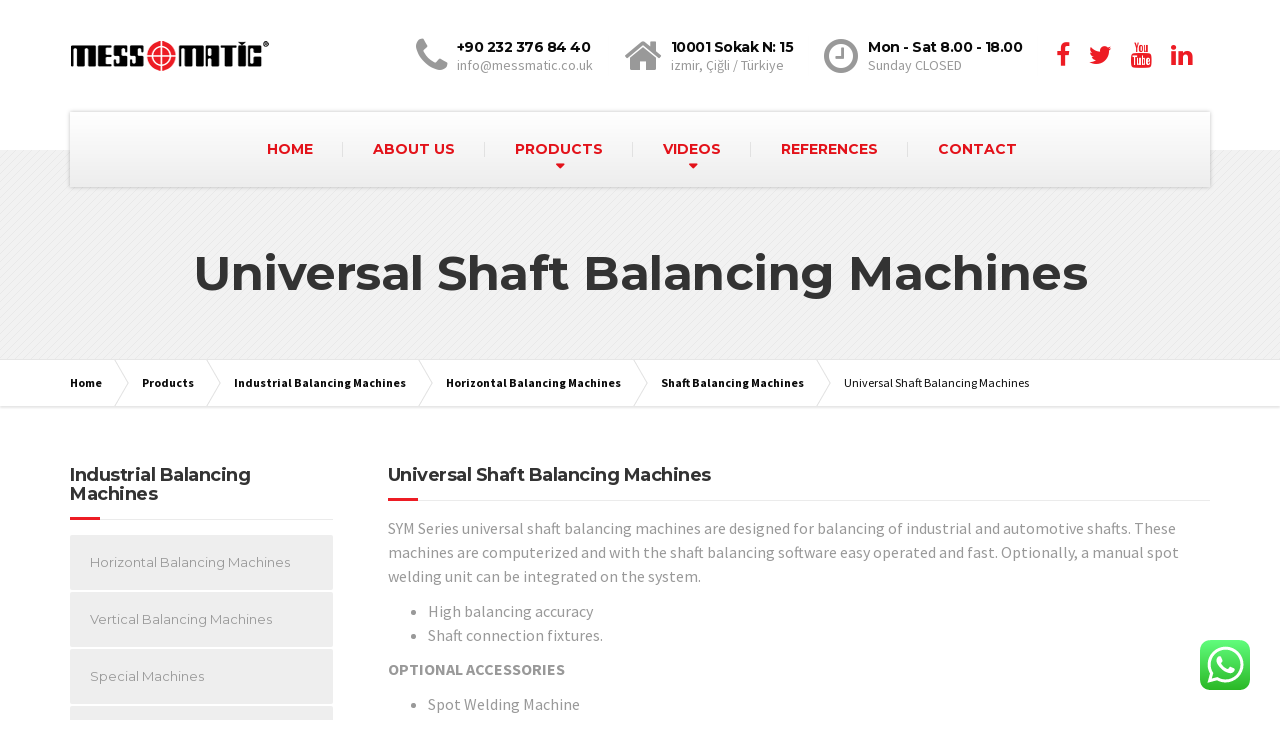

--- FILE ---
content_type: text/html; charset=UTF-8
request_url: https://www.messmatic.co.uk/universal-shaft-balancing-machines
body_size: 24014
content:

<!DOCTYPE html>
<html lang="en-US">
	<head>
		<meta charset="UTF-8" />
		<meta name="viewport" content="width=device-width, initial-scale=1.0" />
		<link rel="pingback" href="https://www.messmatic.co.uk/xmlrpc.php" />

		<!-- W3TC-include-js-head -->
		<meta name='robots' content='index, follow, max-image-preview:large, max-snippet:-1, max-video-preview:-1' />
<script type="text/javascript">function rgmkInitGoogleMaps(){window.rgmkGoogleMapsCallback=true;try{jQuery(document).trigger("rgmkGoogleMapsLoad")}catch(err){}}</script>		<style>img:is([sizes="auto" i], [sizes^="auto," i]) { contain-intrinsic-size: 3000px 1500px }</style>
		
	<!-- This site is optimized with the Yoast SEO plugin v23.5 - https://yoast.com/wordpress/plugins/seo/ -->
	<title>Universal Shaft Balancing Machines | Messmatic - Balancing Machines and Garage Equipment</title>
	<link rel="canonical" href="https://www.messmatic.co.uk/universal-shaft-balancing-machines" />
	<meta property="og:locale" content="en_US" />
	<meta property="og:type" content="article" />
	<meta property="og:title" content="Universal Shaft Balancing Machines | Messmatic - Balancing Machines and Garage Equipment" />
	<meta property="og:description" content="SYM Series universal shaft balancing machines are designed for balancing of industrial and automotive shafts. These machines are computerized and with the shaft balancing software easy operated and fast. Optionally, a manual spot welding unit can be integrated on the system.High balancing accuracyShaft connection fixtures.OPTIONAL ACCESSORIESSpot Welding MachineSafety &amp; Holder PedestalsSpecial Protection Cage" />
	<meta property="og:url" content="https://www.messmatic.co.uk/universal-shaft-balancing-machines" />
	<meta property="og:site_name" content="Messmatic - Balancing Machines and Garage Equipment" />
	<meta property="article:publisher" content="https://www.facebook.com/messmatic" />
	<meta property="article:modified_time" content="2017-09-18T17:56:54+00:00" />
	<meta property="og:image" content="https://www.messmatic.co.uk/wp-content/uploads/2015/08/Standard_Shaft_Balancing_Machines_dimension_sym4500.jpg" />
	<meta name="twitter:card" content="summary_large_image" />
	<meta name="twitter:site" content="@TeknikBalans" />
	<meta name="twitter:label1" content="Est. reading time" />
	<meta name="twitter:data1" content="1 minute" />
	<script type="application/ld+json" class="yoast-schema-graph">{"@context":"https://schema.org","@graph":[{"@type":"WebPage","@id":"https://www.messmatic.co.uk/universal-shaft-balancing-machines","url":"https://www.messmatic.co.uk/universal-shaft-balancing-machines","name":"Universal Shaft Balancing Machines | Messmatic - Balancing Machines and Garage Equipment","isPartOf":{"@id":"https://www.messmatic.co.uk/#website"},"primaryImageOfPage":{"@id":"https://www.messmatic.co.uk/universal-shaft-balancing-machines#primaryimage"},"image":{"@id":"https://www.messmatic.co.uk/universal-shaft-balancing-machines#primaryimage"},"thumbnailUrl":"https://www.messmatic.co.uk/wp-content/uploads/2015/08/Standard_Shaft_Balancing_Machines_dimension_sym4500.jpg","datePublished":"2015-08-04T12:56:55+00:00","dateModified":"2017-09-18T17:56:54+00:00","breadcrumb":{"@id":"https://www.messmatic.co.uk/universal-shaft-balancing-machines#breadcrumb"},"inLanguage":"en-US","potentialAction":[{"@type":"ReadAction","target":["https://www.messmatic.co.uk/universal-shaft-balancing-machines"]}]},{"@type":"ImageObject","inLanguage":"en-US","@id":"https://www.messmatic.co.uk/universal-shaft-balancing-machines#primaryimage","url":"https://www.messmatic.co.uk/wp-content/uploads/2015/08/Standard_Shaft_Balancing_Machines_dimension_sym4500.jpg","contentUrl":"https://www.messmatic.co.uk/wp-content/uploads/2015/08/Standard_Shaft_Balancing_Machines_dimension_sym4500.jpg"},{"@type":"BreadcrumbList","@id":"https://www.messmatic.co.uk/universal-shaft-balancing-machines#breadcrumb","itemListElement":[{"@type":"ListItem","position":1,"name":"Home","item":"https://www.messmatic.co.uk/"},{"@type":"ListItem","position":2,"name":"Products","item":"https://www.messmatic.co.uk/products"},{"@type":"ListItem","position":3,"name":"Industrial Balancing Machines","item":"https://www.messmatic.co.uk/products/industrial-balancing-machines"},{"@type":"ListItem","position":4,"name":"Horizontal Balancing Machines","item":"https://www.messmatic.co.uk/products/industrial-balancing-machines/horizontal"},{"@type":"ListItem","position":5,"name":"Shaft Balancing Machines","item":"https://www.messmatic.co.uk/shaft-balancing-machines"},{"@type":"ListItem","position":6,"name":"Universal Shaft Balancing Machines"}]},{"@type":"WebSite","@id":"https://www.messmatic.co.uk/#website","url":"https://www.messmatic.co.uk/","name":"Messmatic - Balancing Machines and Garage Equipment","description":"Industrial balancing machines and garage equipment manufacturer","potentialAction":[{"@type":"SearchAction","target":{"@type":"EntryPoint","urlTemplate":"https://www.messmatic.co.uk/?s={search_term_string}"},"query-input":{"@type":"PropertyValueSpecification","valueRequired":true,"valueName":"search_term_string"}}],"inLanguage":"en-US"}]}</script>
	<!-- / Yoast SEO plugin. -->


<link rel='dns-prefetch' href='//fonts.googleapis.com' />
<link rel="alternate" type="application/rss+xml" title="Messmatic - Balancing Machines and Garage Equipment &raquo; Feed" href="https://www.messmatic.co.uk/feed" />
<link rel="alternate" type="application/rss+xml" title="Messmatic - Balancing Machines and Garage Equipment &raquo; Comments Feed" href="https://www.messmatic.co.uk/comments/feed" />
	<script type="text/javascript">
	gg_rtl = false;
	gg_columnized_max_w = 260;
	gg_masonry_min_w = 150;
	gg_phosostr_min_w = 120; 
	gg_coll_max_w = 260;
	
	gg_preload_hires_img 	= false; 
	gg_use_deeplink 		= true;
	gg_monopage_filter 		= false;
	gg_back_to_gall_scroll 	= false;

		// global vars
	gg_galleria_toggle_info = false;
	gg_galleria_fx = 'fadeslide';
	gg_galleria_fx_time = 400; 
	gg_galleria_img_crop = true;
	gg_galleria_autoplay = false;
	gg_galleria_interval = 3000;
	gg_delayed_fx = false;
	</script>
    		<!-- This site uses the Google Analytics by ExactMetrics plugin v8.11.1 - Using Analytics tracking - https://www.exactmetrics.com/ -->
							<script src="//www.googletagmanager.com/gtag/js?id=G-M1NMB3ZMQR"  data-cfasync="false" data-wpfc-render="false" type="text/javascript" async></script>
			<script data-cfasync="false" data-wpfc-render="false" type="text/javascript">
				var em_version = '8.11.1';
				var em_track_user = true;
				var em_no_track_reason = '';
								var ExactMetricsDefaultLocations = {"page_location":"https:\/\/www.messmatic.co.uk\/products\/industrial-balancing-machines\/horizontal\/shaft-balancing-machines\/standard\/"};
								if ( typeof ExactMetricsPrivacyGuardFilter === 'function' ) {
					var ExactMetricsLocations = (typeof ExactMetricsExcludeQuery === 'object') ? ExactMetricsPrivacyGuardFilter( ExactMetricsExcludeQuery ) : ExactMetricsPrivacyGuardFilter( ExactMetricsDefaultLocations );
				} else {
					var ExactMetricsLocations = (typeof ExactMetricsExcludeQuery === 'object') ? ExactMetricsExcludeQuery : ExactMetricsDefaultLocations;
				}

								var disableStrs = [
										'ga-disable-G-M1NMB3ZMQR',
									];

				/* Function to detect opted out users */
				function __gtagTrackerIsOptedOut() {
					for (var index = 0; index < disableStrs.length; index++) {
						if (document.cookie.indexOf(disableStrs[index] + '=true') > -1) {
							return true;
						}
					}

					return false;
				}

				/* Disable tracking if the opt-out cookie exists. */
				if (__gtagTrackerIsOptedOut()) {
					for (var index = 0; index < disableStrs.length; index++) {
						window[disableStrs[index]] = true;
					}
				}

				/* Opt-out function */
				function __gtagTrackerOptout() {
					for (var index = 0; index < disableStrs.length; index++) {
						document.cookie = disableStrs[index] + '=true; expires=Thu, 31 Dec 2099 23:59:59 UTC; path=/';
						window[disableStrs[index]] = true;
					}
				}

				if ('undefined' === typeof gaOptout) {
					function gaOptout() {
						__gtagTrackerOptout();
					}
				}
								window.dataLayer = window.dataLayer || [];

				window.ExactMetricsDualTracker = {
					helpers: {},
					trackers: {},
				};
				if (em_track_user) {
					function __gtagDataLayer() {
						dataLayer.push(arguments);
					}

					function __gtagTracker(type, name, parameters) {
						if (!parameters) {
							parameters = {};
						}

						if (parameters.send_to) {
							__gtagDataLayer.apply(null, arguments);
							return;
						}

						if (type === 'event') {
														parameters.send_to = exactmetrics_frontend.v4_id;
							var hookName = name;
							if (typeof parameters['event_category'] !== 'undefined') {
								hookName = parameters['event_category'] + ':' + name;
							}

							if (typeof ExactMetricsDualTracker.trackers[hookName] !== 'undefined') {
								ExactMetricsDualTracker.trackers[hookName](parameters);
							} else {
								__gtagDataLayer('event', name, parameters);
							}
							
						} else {
							__gtagDataLayer.apply(null, arguments);
						}
					}

					__gtagTracker('js', new Date());
					__gtagTracker('set', {
						'developer_id.dNDMyYj': true,
											});
					if ( ExactMetricsLocations.page_location ) {
						__gtagTracker('set', ExactMetricsLocations);
					}
										__gtagTracker('config', 'G-M1NMB3ZMQR', {"forceSSL":"true","link_attribution":"true"} );
										window.gtag = __gtagTracker;										(function () {
						/* https://developers.google.com/analytics/devguides/collection/analyticsjs/ */
						/* ga and __gaTracker compatibility shim. */
						var noopfn = function () {
							return null;
						};
						var newtracker = function () {
							return new Tracker();
						};
						var Tracker = function () {
							return null;
						};
						var p = Tracker.prototype;
						p.get = noopfn;
						p.set = noopfn;
						p.send = function () {
							var args = Array.prototype.slice.call(arguments);
							args.unshift('send');
							__gaTracker.apply(null, args);
						};
						var __gaTracker = function () {
							var len = arguments.length;
							if (len === 0) {
								return;
							}
							var f = arguments[len - 1];
							if (typeof f !== 'object' || f === null || typeof f.hitCallback !== 'function') {
								if ('send' === arguments[0]) {
									var hitConverted, hitObject = false, action;
									if ('event' === arguments[1]) {
										if ('undefined' !== typeof arguments[3]) {
											hitObject = {
												'eventAction': arguments[3],
												'eventCategory': arguments[2],
												'eventLabel': arguments[4],
												'value': arguments[5] ? arguments[5] : 1,
											}
										}
									}
									if ('pageview' === arguments[1]) {
										if ('undefined' !== typeof arguments[2]) {
											hitObject = {
												'eventAction': 'page_view',
												'page_path': arguments[2],
											}
										}
									}
									if (typeof arguments[2] === 'object') {
										hitObject = arguments[2];
									}
									if (typeof arguments[5] === 'object') {
										Object.assign(hitObject, arguments[5]);
									}
									if ('undefined' !== typeof arguments[1].hitType) {
										hitObject = arguments[1];
										if ('pageview' === hitObject.hitType) {
											hitObject.eventAction = 'page_view';
										}
									}
									if (hitObject) {
										action = 'timing' === arguments[1].hitType ? 'timing_complete' : hitObject.eventAction;
										hitConverted = mapArgs(hitObject);
										__gtagTracker('event', action, hitConverted);
									}
								}
								return;
							}

							function mapArgs(args) {
								var arg, hit = {};
								var gaMap = {
									'eventCategory': 'event_category',
									'eventAction': 'event_action',
									'eventLabel': 'event_label',
									'eventValue': 'event_value',
									'nonInteraction': 'non_interaction',
									'timingCategory': 'event_category',
									'timingVar': 'name',
									'timingValue': 'value',
									'timingLabel': 'event_label',
									'page': 'page_path',
									'location': 'page_location',
									'title': 'page_title',
									'referrer' : 'page_referrer',
								};
								for (arg in args) {
																		if (!(!args.hasOwnProperty(arg) || !gaMap.hasOwnProperty(arg))) {
										hit[gaMap[arg]] = args[arg];
									} else {
										hit[arg] = args[arg];
									}
								}
								return hit;
							}

							try {
								f.hitCallback();
							} catch (ex) {
							}
						};
						__gaTracker.create = newtracker;
						__gaTracker.getByName = newtracker;
						__gaTracker.getAll = function () {
							return [];
						};
						__gaTracker.remove = noopfn;
						__gaTracker.loaded = true;
						window['__gaTracker'] = __gaTracker;
					})();
									} else {
										console.log("");
					(function () {
						function __gtagTracker() {
							return null;
						}

						window['__gtagTracker'] = __gtagTracker;
						window['gtag'] = __gtagTracker;
					})();
									}
			</script>
							<!-- / Google Analytics by ExactMetrics -->
		<script type="text/javascript">
/* <![CDATA[ */
window._wpemojiSettings = {"baseUrl":"https:\/\/s.w.org\/images\/core\/emoji\/14.0.0\/72x72\/","ext":".png","svgUrl":"https:\/\/s.w.org\/images\/core\/emoji\/14.0.0\/svg\/","svgExt":".svg","source":{"concatemoji":"https:\/\/www.messmatic.co.uk\/wp-includes\/js\/wp-emoji-release.min.js?ver=509b61e5e7122213009c0737c35401a5"}};
/*! This file is auto-generated */
!function(i,n){var o,s,e;function c(e){try{var t={supportTests:e,timestamp:(new Date).valueOf()};sessionStorage.setItem(o,JSON.stringify(t))}catch(e){}}function p(e,t,n){e.clearRect(0,0,e.canvas.width,e.canvas.height),e.fillText(t,0,0);var t=new Uint32Array(e.getImageData(0,0,e.canvas.width,e.canvas.height).data),r=(e.clearRect(0,0,e.canvas.width,e.canvas.height),e.fillText(n,0,0),new Uint32Array(e.getImageData(0,0,e.canvas.width,e.canvas.height).data));return t.every(function(e,t){return e===r[t]})}function u(e,t,n){switch(t){case"flag":return n(e,"\ud83c\udff3\ufe0f\u200d\u26a7\ufe0f","\ud83c\udff3\ufe0f\u200b\u26a7\ufe0f")?!1:!n(e,"\ud83c\uddfa\ud83c\uddf3","\ud83c\uddfa\u200b\ud83c\uddf3")&&!n(e,"\ud83c\udff4\udb40\udc67\udb40\udc62\udb40\udc65\udb40\udc6e\udb40\udc67\udb40\udc7f","\ud83c\udff4\u200b\udb40\udc67\u200b\udb40\udc62\u200b\udb40\udc65\u200b\udb40\udc6e\u200b\udb40\udc67\u200b\udb40\udc7f");case"emoji":return!n(e,"\ud83e\udef1\ud83c\udffb\u200d\ud83e\udef2\ud83c\udfff","\ud83e\udef1\ud83c\udffb\u200b\ud83e\udef2\ud83c\udfff")}return!1}function f(e,t,n){var r="undefined"!=typeof WorkerGlobalScope&&self instanceof WorkerGlobalScope?new OffscreenCanvas(300,150):i.createElement("canvas"),a=r.getContext("2d",{willReadFrequently:!0}),o=(a.textBaseline="top",a.font="600 32px Arial",{});return e.forEach(function(e){o[e]=t(a,e,n)}),o}function t(e){var t=i.createElement("script");t.src=e,t.defer=!0,i.head.appendChild(t)}"undefined"!=typeof Promise&&(o="wpEmojiSettingsSupports",s=["flag","emoji"],n.supports={everything:!0,everythingExceptFlag:!0},e=new Promise(function(e){i.addEventListener("DOMContentLoaded",e,{once:!0})}),new Promise(function(t){var n=function(){try{var e=JSON.parse(sessionStorage.getItem(o));if("object"==typeof e&&"number"==typeof e.timestamp&&(new Date).valueOf()<e.timestamp+604800&&"object"==typeof e.supportTests)return e.supportTests}catch(e){}return null}();if(!n){if("undefined"!=typeof Worker&&"undefined"!=typeof OffscreenCanvas&&"undefined"!=typeof URL&&URL.createObjectURL&&"undefined"!=typeof Blob)try{var e="postMessage("+f.toString()+"("+[JSON.stringify(s),u.toString(),p.toString()].join(",")+"));",r=new Blob([e],{type:"text/javascript"}),a=new Worker(URL.createObjectURL(r),{name:"wpTestEmojiSupports"});return void(a.onmessage=function(e){c(n=e.data),a.terminate(),t(n)})}catch(e){}c(n=f(s,u,p))}t(n)}).then(function(e){for(var t in e)n.supports[t]=e[t],n.supports.everything=n.supports.everything&&n.supports[t],"flag"!==t&&(n.supports.everythingExceptFlag=n.supports.everythingExceptFlag&&n.supports[t]);n.supports.everythingExceptFlag=n.supports.everythingExceptFlag&&!n.supports.flag,n.DOMReady=!1,n.readyCallback=function(){n.DOMReady=!0}}).then(function(){return e}).then(function(){var e;n.supports.everything||(n.readyCallback(),(e=n.source||{}).concatemoji?t(e.concatemoji):e.wpemoji&&e.twemoji&&(t(e.twemoji),t(e.wpemoji)))}))}((window,document),window._wpemojiSettings);
/* ]]> */
</script>
<link rel='stylesheet' id='jquery.prettyphoto-css' href='https://www.messmatic.co.uk/wp-content/plugins/wp-video-lightbox/css/prettyPhoto.css?ver=509b61e5e7122213009c0737c35401a5' type='text/css' media='all' />
<link rel='stylesheet' id='video-lightbox-css' href='https://www.messmatic.co.uk/wp-content/plugins/wp-video-lightbox/wp-video-lightbox.css?ver=509b61e5e7122213009c0737c35401a5' type='text/css' media='all' />
<link rel='stylesheet' id='ht_ctc_main_css-css' href='https://www.messmatic.co.uk/wp-content/plugins/click-to-chat-for-whatsapp/new/inc/assets/css/main.css?ver=4.16' type='text/css' media='all' />
<style id='wp-emoji-styles-inline-css' type='text/css'>

	img.wp-smiley, img.emoji {
		display: inline !important;
		border: none !important;
		box-shadow: none !important;
		height: 1em !important;
		width: 1em !important;
		margin: 0 0.07em !important;
		vertical-align: -0.1em !important;
		background: none !important;
		padding: 0 !important;
	}
</style>
<link rel='stylesheet' id='wp-block-library-css' href='https://www.messmatic.co.uk/wp-includes/css/dist/block-library/style.min.css?ver=509b61e5e7122213009c0737c35401a5' type='text/css' media='all' />
<style id='classic-theme-styles-inline-css' type='text/css'>
/*! This file is auto-generated */
.wp-block-button__link{color:#fff;background-color:#32373c;border-radius:9999px;box-shadow:none;text-decoration:none;padding:calc(.667em + 2px) calc(1.333em + 2px);font-size:1.125em}.wp-block-file__button{background:#32373c;color:#fff;text-decoration:none}
</style>
<style id='global-styles-inline-css' type='text/css'>
body{--wp--preset--color--black: #000000;--wp--preset--color--cyan-bluish-gray: #abb8c3;--wp--preset--color--white: #ffffff;--wp--preset--color--pale-pink: #f78da7;--wp--preset--color--vivid-red: #cf2e2e;--wp--preset--color--luminous-vivid-orange: #ff6900;--wp--preset--color--luminous-vivid-amber: #fcb900;--wp--preset--color--light-green-cyan: #7bdcb5;--wp--preset--color--vivid-green-cyan: #00d084;--wp--preset--color--pale-cyan-blue: #8ed1fc;--wp--preset--color--vivid-cyan-blue: #0693e3;--wp--preset--color--vivid-purple: #9b51e0;--wp--preset--gradient--vivid-cyan-blue-to-vivid-purple: linear-gradient(135deg,rgba(6,147,227,1) 0%,rgb(155,81,224) 100%);--wp--preset--gradient--light-green-cyan-to-vivid-green-cyan: linear-gradient(135deg,rgb(122,220,180) 0%,rgb(0,208,130) 100%);--wp--preset--gradient--luminous-vivid-amber-to-luminous-vivid-orange: linear-gradient(135deg,rgba(252,185,0,1) 0%,rgba(255,105,0,1) 100%);--wp--preset--gradient--luminous-vivid-orange-to-vivid-red: linear-gradient(135deg,rgba(255,105,0,1) 0%,rgb(207,46,46) 100%);--wp--preset--gradient--very-light-gray-to-cyan-bluish-gray: linear-gradient(135deg,rgb(238,238,238) 0%,rgb(169,184,195) 100%);--wp--preset--gradient--cool-to-warm-spectrum: linear-gradient(135deg,rgb(74,234,220) 0%,rgb(151,120,209) 20%,rgb(207,42,186) 40%,rgb(238,44,130) 60%,rgb(251,105,98) 80%,rgb(254,248,76) 100%);--wp--preset--gradient--blush-light-purple: linear-gradient(135deg,rgb(255,206,236) 0%,rgb(152,150,240) 100%);--wp--preset--gradient--blush-bordeaux: linear-gradient(135deg,rgb(254,205,165) 0%,rgb(254,45,45) 50%,rgb(107,0,62) 100%);--wp--preset--gradient--luminous-dusk: linear-gradient(135deg,rgb(255,203,112) 0%,rgb(199,81,192) 50%,rgb(65,88,208) 100%);--wp--preset--gradient--pale-ocean: linear-gradient(135deg,rgb(255,245,203) 0%,rgb(182,227,212) 50%,rgb(51,167,181) 100%);--wp--preset--gradient--electric-grass: linear-gradient(135deg,rgb(202,248,128) 0%,rgb(113,206,126) 100%);--wp--preset--gradient--midnight: linear-gradient(135deg,rgb(2,3,129) 0%,rgb(40,116,252) 100%);--wp--preset--font-size--small: 13px;--wp--preset--font-size--medium: 20px;--wp--preset--font-size--large: 36px;--wp--preset--font-size--x-large: 42px;--wp--preset--spacing--20: 0.44rem;--wp--preset--spacing--30: 0.67rem;--wp--preset--spacing--40: 1rem;--wp--preset--spacing--50: 1.5rem;--wp--preset--spacing--60: 2.25rem;--wp--preset--spacing--70: 3.38rem;--wp--preset--spacing--80: 5.06rem;--wp--preset--shadow--natural: 6px 6px 9px rgba(0, 0, 0, 0.2);--wp--preset--shadow--deep: 12px 12px 50px rgba(0, 0, 0, 0.4);--wp--preset--shadow--sharp: 6px 6px 0px rgba(0, 0, 0, 0.2);--wp--preset--shadow--outlined: 6px 6px 0px -3px rgba(255, 255, 255, 1), 6px 6px rgba(0, 0, 0, 1);--wp--preset--shadow--crisp: 6px 6px 0px rgba(0, 0, 0, 1);}:where(.is-layout-flex){gap: 0.5em;}:where(.is-layout-grid){gap: 0.5em;}body .is-layout-flow > .alignleft{float: left;margin-inline-start: 0;margin-inline-end: 2em;}body .is-layout-flow > .alignright{float: right;margin-inline-start: 2em;margin-inline-end: 0;}body .is-layout-flow > .aligncenter{margin-left: auto !important;margin-right: auto !important;}body .is-layout-constrained > .alignleft{float: left;margin-inline-start: 0;margin-inline-end: 2em;}body .is-layout-constrained > .alignright{float: right;margin-inline-start: 2em;margin-inline-end: 0;}body .is-layout-constrained > .aligncenter{margin-left: auto !important;margin-right: auto !important;}body .is-layout-constrained > :where(:not(.alignleft):not(.alignright):not(.alignfull)){max-width: var(--wp--style--global--content-size);margin-left: auto !important;margin-right: auto !important;}body .is-layout-constrained > .alignwide{max-width: var(--wp--style--global--wide-size);}body .is-layout-flex{display: flex;}body .is-layout-flex{flex-wrap: wrap;align-items: center;}body .is-layout-flex > *{margin: 0;}body .is-layout-grid{display: grid;}body .is-layout-grid > *{margin: 0;}:where(.wp-block-columns.is-layout-flex){gap: 2em;}:where(.wp-block-columns.is-layout-grid){gap: 2em;}:where(.wp-block-post-template.is-layout-flex){gap: 1.25em;}:where(.wp-block-post-template.is-layout-grid){gap: 1.25em;}.has-black-color{color: var(--wp--preset--color--black) !important;}.has-cyan-bluish-gray-color{color: var(--wp--preset--color--cyan-bluish-gray) !important;}.has-white-color{color: var(--wp--preset--color--white) !important;}.has-pale-pink-color{color: var(--wp--preset--color--pale-pink) !important;}.has-vivid-red-color{color: var(--wp--preset--color--vivid-red) !important;}.has-luminous-vivid-orange-color{color: var(--wp--preset--color--luminous-vivid-orange) !important;}.has-luminous-vivid-amber-color{color: var(--wp--preset--color--luminous-vivid-amber) !important;}.has-light-green-cyan-color{color: var(--wp--preset--color--light-green-cyan) !important;}.has-vivid-green-cyan-color{color: var(--wp--preset--color--vivid-green-cyan) !important;}.has-pale-cyan-blue-color{color: var(--wp--preset--color--pale-cyan-blue) !important;}.has-vivid-cyan-blue-color{color: var(--wp--preset--color--vivid-cyan-blue) !important;}.has-vivid-purple-color{color: var(--wp--preset--color--vivid-purple) !important;}.has-black-background-color{background-color: var(--wp--preset--color--black) !important;}.has-cyan-bluish-gray-background-color{background-color: var(--wp--preset--color--cyan-bluish-gray) !important;}.has-white-background-color{background-color: var(--wp--preset--color--white) !important;}.has-pale-pink-background-color{background-color: var(--wp--preset--color--pale-pink) !important;}.has-vivid-red-background-color{background-color: var(--wp--preset--color--vivid-red) !important;}.has-luminous-vivid-orange-background-color{background-color: var(--wp--preset--color--luminous-vivid-orange) !important;}.has-luminous-vivid-amber-background-color{background-color: var(--wp--preset--color--luminous-vivid-amber) !important;}.has-light-green-cyan-background-color{background-color: var(--wp--preset--color--light-green-cyan) !important;}.has-vivid-green-cyan-background-color{background-color: var(--wp--preset--color--vivid-green-cyan) !important;}.has-pale-cyan-blue-background-color{background-color: var(--wp--preset--color--pale-cyan-blue) !important;}.has-vivid-cyan-blue-background-color{background-color: var(--wp--preset--color--vivid-cyan-blue) !important;}.has-vivid-purple-background-color{background-color: var(--wp--preset--color--vivid-purple) !important;}.has-black-border-color{border-color: var(--wp--preset--color--black) !important;}.has-cyan-bluish-gray-border-color{border-color: var(--wp--preset--color--cyan-bluish-gray) !important;}.has-white-border-color{border-color: var(--wp--preset--color--white) !important;}.has-pale-pink-border-color{border-color: var(--wp--preset--color--pale-pink) !important;}.has-vivid-red-border-color{border-color: var(--wp--preset--color--vivid-red) !important;}.has-luminous-vivid-orange-border-color{border-color: var(--wp--preset--color--luminous-vivid-orange) !important;}.has-luminous-vivid-amber-border-color{border-color: var(--wp--preset--color--luminous-vivid-amber) !important;}.has-light-green-cyan-border-color{border-color: var(--wp--preset--color--light-green-cyan) !important;}.has-vivid-green-cyan-border-color{border-color: var(--wp--preset--color--vivid-green-cyan) !important;}.has-pale-cyan-blue-border-color{border-color: var(--wp--preset--color--pale-cyan-blue) !important;}.has-vivid-cyan-blue-border-color{border-color: var(--wp--preset--color--vivid-cyan-blue) !important;}.has-vivid-purple-border-color{border-color: var(--wp--preset--color--vivid-purple) !important;}.has-vivid-cyan-blue-to-vivid-purple-gradient-background{background: var(--wp--preset--gradient--vivid-cyan-blue-to-vivid-purple) !important;}.has-light-green-cyan-to-vivid-green-cyan-gradient-background{background: var(--wp--preset--gradient--light-green-cyan-to-vivid-green-cyan) !important;}.has-luminous-vivid-amber-to-luminous-vivid-orange-gradient-background{background: var(--wp--preset--gradient--luminous-vivid-amber-to-luminous-vivid-orange) !important;}.has-luminous-vivid-orange-to-vivid-red-gradient-background{background: var(--wp--preset--gradient--luminous-vivid-orange-to-vivid-red) !important;}.has-very-light-gray-to-cyan-bluish-gray-gradient-background{background: var(--wp--preset--gradient--very-light-gray-to-cyan-bluish-gray) !important;}.has-cool-to-warm-spectrum-gradient-background{background: var(--wp--preset--gradient--cool-to-warm-spectrum) !important;}.has-blush-light-purple-gradient-background{background: var(--wp--preset--gradient--blush-light-purple) !important;}.has-blush-bordeaux-gradient-background{background: var(--wp--preset--gradient--blush-bordeaux) !important;}.has-luminous-dusk-gradient-background{background: var(--wp--preset--gradient--luminous-dusk) !important;}.has-pale-ocean-gradient-background{background: var(--wp--preset--gradient--pale-ocean) !important;}.has-electric-grass-gradient-background{background: var(--wp--preset--gradient--electric-grass) !important;}.has-midnight-gradient-background{background: var(--wp--preset--gradient--midnight) !important;}.has-small-font-size{font-size: var(--wp--preset--font-size--small) !important;}.has-medium-font-size{font-size: var(--wp--preset--font-size--medium) !important;}.has-large-font-size{font-size: var(--wp--preset--font-size--large) !important;}.has-x-large-font-size{font-size: var(--wp--preset--font-size--x-large) !important;}
.wp-block-navigation a:where(:not(.wp-element-button)){color: inherit;}
:where(.wp-block-post-template.is-layout-flex){gap: 1.25em;}:where(.wp-block-post-template.is-layout-grid){gap: 1.25em;}
:where(.wp-block-columns.is-layout-flex){gap: 2em;}:where(.wp-block-columns.is-layout-grid){gap: 2em;}
.wp-block-pullquote{font-size: 1.5em;line-height: 1.6;}
</style>
<link rel='stylesheet' id='contact-form-7-css' href='https://www.messmatic.co.uk/wp-content/plugins/contact-form-7/includes/css/styles.css?ver=5.9.8' type='text/css' media='all' />
<style id='contact-form-7-inline-css' type='text/css'>
.wpcf7 .wpcf7-recaptcha iframe {margin-bottom: 0;}.wpcf7 .wpcf7-recaptcha[data-align="center"] > div {margin: 0 auto;}.wpcf7 .wpcf7-recaptcha[data-align="right"] > div {margin: 0 0 0 auto;}
</style>
<link rel='stylesheet' id='essential-grid-plugin-settings-css' href='https://www.messmatic.co.uk/wp-content/plugins/essential-grid/public/assets/css/settings.css?ver=2.1.5.1' type='text/css' media='all' />
<link rel='stylesheet' id='tp-open-sans-css' href='https://fonts.googleapis.com/css?family=Open+Sans%3A300%2C400%2C600%2C700%2C800&#038;ver=6.4.7' type='text/css' media='all' />
<link rel='stylesheet' id='tp-raleway-css' href='https://fonts.googleapis.com/css?family=Raleway%3A100%2C200%2C300%2C400%2C500%2C600%2C700%2C800%2C900&#038;ver=6.4.7' type='text/css' media='all' />
<link rel='stylesheet' id='tp-droid-serif-css' href='https://fonts.googleapis.com/css?family=Droid+Serif%3A400%2C700&#038;ver=6.4.7' type='text/css' media='all' />
<link rel='stylesheet' id='gg-lcl-skin-css' href='https://www.messmatic.co.uk/wp-content/plugins/global-gallery/js/lightboxes/lc-lightbox/skins/light.css?ver=6.1' type='text/css' media='all' />
<link rel='stylesheet' id='gg-lightbox-css-css' href='https://www.messmatic.co.uk/wp-content/plugins/global-gallery/js/lightboxes/lc-lightbox/css/lc_lightbox.min.css?ver=509b61e5e7122213009c0737c35401a5' type='text/css' media='all' />
<link rel='stylesheet' id='rs-plugin-settings-css' href='https://www.messmatic.co.uk/wp-content/plugins/revslider/public/assets/css/settings.css?ver=5.4.7' type='text/css' media='all' />
<style id='rs-plugin-settings-inline-css' type='text/css'>
.tp-caption a{color:#ff7302;text-shadow:none;-webkit-transition:all 0.2s ease-out;-moz-transition:all 0.2s ease-out;-o-transition:all 0.2s ease-out;-ms-transition:all 0.2s ease-out}.tp-caption a:hover{color:#ffa902}
</style>
<link rel='stylesheet' id='siteorigin-panels-front-css' href='https://www.messmatic.co.uk/wp-content/plugins/siteorigin-panels/css/front-flex.min.css?ver=2.33.5' type='text/css' media='all' />
<link rel='stylesheet' id='parent-style-css' href='https://www.messmatic.co.uk/wp-content/themes/buildpress/style.css?ver=509b61e5e7122213009c0737c35401a5' type='text/css' media='all' />
<link rel='stylesheet' id='buildpress-main-css' href='https://www.messmatic.co.uk/wp-content/themes/buildpress-child/style.css?ver=1.0' type='text/css' media='all' />
<style id='buildpress-main-inline-css' type='text/css'>
/* WP Customizer start */
.top { background: #ffffff linear-gradient(to bottom, #ffffff, #f7f7f7); }
.top { border-bottom-color: #ffffff; }.top, .top a, .navigation--top > .menu-item-has-children > a::after, .top .icon-box__title, .top .icon-box__subtitle, .top .widget-icon-box .icon-box { color: #0a0a0a; }.header { background-color: #ffffff; }@media (max-width: 991px) { .header-transparent .header__container { background-color: #524639; } }.header { background-image: url(); }.icon-box__title, .widget-icon-box .icon-box:hover .fa { color: #0a0a0a; }
.icon-box__subtitle, .widget-icon-box .icon-box, .textwidget { color: #000000; }@media (min-width: 992px) { .navigation { background: #ffffff linear-gradient(to bottom, #ffffff, #ededed); } }@media (min-width: 992px) { .is-sticky-navbar.header-transparent .navigation { background: #524639 linear-gradient(to bottom, #524639, #3d342a); } }.navigation--main > li > a, .navigation--main > .menu-item-has-children > a::after, .navigation--main .sub-menu > li > a { color: #e3121a; }
.navigation--main > li:hover > a, .navigation--main > .menu-item-has-children:hover > a::after, .navigation--main .sub-menu > li:hover > a { color: #f0474d; }@media (min-width: 992px) { .navigation--main > li > a, .navigation--main > .menu-item-has-children > a::after { color: #e3121a; } }@media (min-width: 992px) { .navigation--main > li:hover > a, .navigation--main > .menu-item-has-children:hover > a::after { color: #333333; } }@media (min-width: 992px) { .navigation--main .sub-menu > li > a, .navigation--main .sub-menu > li > a:hover, .navigation--main .sub-menu > .menu-item-has-children > a::after { color: #ffffff; } }.main-title { background-color: #f2f2f2; }.main-title { background-image: url(https://www.messmatic.co.uk/wp-content/themes/buildpress/assets/images/title-area-pattern.png); }.breadcrumbs { background-color: #ffffff; }.breadcrumbs a { color: #0a0a0a; }
.breadcrumbs a:hover { color: #000000; }body, .primary-font, .main-title--small .main-title__secondary, .navigation--main .sub-menu, .widget_search, body.woocommerce-page div.product p.price del, body.woocommerce-page div.product form.cart .single_variation .price del { font-family: Source Sans Pro; }h1, h2, h3, h4, h5, h6, .h1, .h2, .h3, .h4, .h5, .h6, .buildpress-table, .header-light .jumbotron__title p, .navigation--main, .navbar-toggle__text, #comments-submit-button, .btn, .post-password-form > p > input, .testimonial__author, .motivational-text, .project__navigation a, .pagination, .master-container .widget_nav_menu ul > li > a, .sidebar .widget_nav_menu ul > li > a, .widget_calendar caption, .read-more, body.woocommerce-page ul.products li.product h3, .woocommerce ul.products li.product h3, body.woocommerce-page a.add_to_cart_button, .woocommerce a.add_to_cart_button, body.woocommerce-page a.button, body.woocommerce-page input.button, body.woocommerce-page input.button.alt, body.woocommerce-page button.button, body.woocommerce-page nav.woocommerce-pagination, body.woocommerce-page .widget_product_categories ul > li > a, body.woocommerce-page div.product p.price, body.woocommerce-page div.product form.cart .single_variation .price, body.woocommerce-page div.product .woocommerce-tabs ul.tabs li a, body.woocommerce-page .woocommerce-error, body.woocommerce-page .woocommerce-info, body.woocommerce-page .woocommerce-message, body.woocommerce-page #review_form #respond input#submit, body.woocommerce-page .quantity .qty, body.woocommerce-page table.shop_table .product-name a, body.woocommerce-page table.shop_table .product-price, body.woocommerce-page .cart-collaterals .cart_totals table tr th, body.woocommerce-page .cart-collaterals .cart_totals table tr td, .header-transparent .jumbotron .jumbotron__title { font-family: Montserrat; }.boxed-container { background-color: #ffffff; }.jumbotron__category h6, .social-icons__link, .testimonial__rating, body.woocommerce-page .star-rating, body.woocommerce-page ul.products li.product a:hover img, body.woocommerce-page p.stars a, .navigation--top > li > a:hover, .navigation--top > li:hover > a::after, .navigation--top .sub-menu > li > a:hover, .navigation--top > li:hover > a, .widget_pt_icon_box .icon-box > .fa, html body.woocommerce-page nav.woocommerce-pagination ul li .next:hover, html body.woocommerce-page nav.woocommerce-pagination ul li .prev:hover, .btn-light, .btn-light:hover, .btn-light:active, .page-template-template-empty .icon-box__subtitle { color: #ed1c24; }
.jumbotron__category::after, .alternative-heading::after, .navbar-toggle, #comments-submit-button, .btn-primary, .btn-primary:focus, .btn-primary:active:focus, .panel-grid .widget-title::after, .wpb-js-composer .wpb_wrapper .widget-title::after, .footer .footer__headings::after, .main-title h3::before, .hentry__title::after, .widget_search .search-submit, .pagination li .current, .pagination li:hover, .sidebar__headings::after, .sidebar .widget_nav_menu ul li.current-menu-item > a, .sidebar .widget_nav_menu ul li > a:hover, .master-container .widget_nav_menu ul li.current-menu-item > a, .master-container .widget_nav_menu ul li > a:hover, .widget_calendar caption, .widget_tag_cloud a, body.woocommerce-page .widget_product_search #searchsubmit, body.woocommerce-page span.onsale, body.woocommerce-page ul.products::before, body.woocommerce-page nav.woocommerce-pagination ul li span.current, body.woocommerce-page nav.woocommerce-pagination ul li a:hover, body.woocommerce-page a.add_to_cart_button:hover, body.woocommerce-page button.button:hover, body.woocommerce-page .widget_product_categories ul > li > a:hover, body.woocommerce-page a.button:hover, body.woocommerce-page input.button:hover, body.woocommerce-page table.cart td.actions input.button.alt, body.woocommerce-page .cart-collaterals .shipping_calculator h2::after, body.woocommerce-page .cart-collaterals .cart_totals h2::after, body.woocommerce-page .woocommerce-info, body.woocommerce-page .woocommerce-message, body.woocommerce-page .woocommerce-error, body.woocommerce-page #payment #place_order, body.woocommerce-page .short-description::before, body.woocommerce-page .short-description::after, body.woocommerce-page [itemprop="description"]::before, body.woocommerce-page [itemprop="description"]::after, body.woocommerce-page .woocommerce-product-details__short-description::before, body.woocommerce-page .woocommerce-product-details__short-description::after, body.woocommerce-page .quantity .minus:hover, body.woocommerce-page .quantity .plus:hover, body.woocommerce-page button.button.alt, body.woocommerce-page div.product .woocommerce-tabs ul.tabs li.active, body.woocommerce-page #review_form #respond input#submit, body.woocommerce-page div.product .woocommerce-tabs h2::after, .buildpress-table thead th, .brochure-box:hover, body.woocommerce-page .widget_product_search .search-field + input, body.woocommerce-page .widget_product_search .search-field + button, .woocommerce button.button.alt:disabled, .woocommerce button.button.alt:disabled:hover, .woocommerce button.button.alt:disabled[disabled], .woocommerce button.button.alt:disabled[disabled]:hover, .woocommerce-cart .wc-proceed-to-checkout a.checkout-button, body .buildpress-light .esg-filterbutton:hover, body .buildpress-light .esg-sortbutton:hover, body .buildpress-light .esg-sortbutton-order:hover, body .buildpress-light .esg-cartbutton-order:hover, body .buildpress-light .esg-filterbutton.selected { background-color: #ed1c24; }
@media (min-width: 992px) { .header-light .navigation--main > .current-menu-item > a, .header-light .navigation--main > .current-menu-ancestor > a, .navigation--main .sub-menu > li > a { background-color: #ed1c24; } }
.btn-primary, .btn-primary:focus, .btn-primary:active:focus, .logo-panel img:hover, blockquote, #comments-submit-button, .navigation--main > li:hover > a, body .buildpress .esg-navigationbutton:hover span, body .buildpress .esg-filterbutton:hover span, body .buildpress .esg-sortbutton:hover span, body .buildpress .esg-sortbutton-order:hover span, body .buildpress .esg-cartbutton-order:hover span, body .buildpress .esg-filterbutton.selected span, body .buildpress-light .esg-navigationbutton:hover span, body .buildpress-light .esg-filterbutton:hover span, body .buildpress-light .esg-sortbutton:hover span, body .buildpress-light .esg-sortbutton-order:hover span, body .buildpress-light .esg-cartbutton-order:hover span, body .buildpress-light .esg-filterbutton.selected span { border-color: #ed1c24; }
@media (min-width: 992px) { .header-light .navigation--main > li.is-hover > a, .header-light .navigation--main > li:hover > a, .header-transparent .navigation--main > li.is-hover > a, .header-transparent .navigation--main > li:hover > a, .header-transparent .navigation--main > .current-menu-item > a { border-color: #ed1c24; } }
.social-icons__link:hover { color: #d91119; }
.navbar-toggle:hover, .btn-primary:hover, .btn-primary:active, .btn-primary:active:hover, .widget_search .search-submit:hover, #comments-submit-button:hover, .widget_tag_cloud a:hover, body.woocommerce-page .widget_product_search #searchsubmit:hover, body.woocommerce-page .widget_product_search #searchsubmit:focus, body.woocommerce-page table.cart td.actions input.button.alt:hover, body.woocommerce-page #payment #place_order:hover, body.woocommerce-page button.button.alt:hover, body.woocommerce-page #review_form #respond input#submit:hover, body.woocommerce-page .widget_product_search .search-field + input:hover, body.woocommerce-page .widget_product_search .search-field + input:focus, body.woocommerce-page .widget_product_search .search-field + button:hover, body.woocommerce-page .widget_product_search .search-field + button:focus, .woocommerce-cart .wc-proceed-to-checkout a.checkout-button:hover { background-color: #d91119; }
@media (min-width: 992px) { .navigation--main .sub-menu > li > a:hover { background-color: #d91119; } }
.btn-primary:hover, .btn-primary:active, .btn-primary:active:hover, #comments-submit-button:hover, .navigation--main .sub-menu > li > a, .navigation--main .sub-menu, .navigation--main .sub-menu > li > .sub-menu { border-color: #d91119; }
body .eg-buildpress-item-skin-element-0, body .eg-buildpress-item-skin-element-0:hover { background: #ed1c24 !important; }a { color: #ed1c24; }
a:hover, .more-link .btn:hover { color: #d91119; }body, .textwidget { color: #0a0a0a; }#comments-submit-button, .btn-primary, .btn-primary:focus, .footer .btn-primary, .sidebar .widget_nav_menu ul > li.current-menu-item a, .sidebar .widget_nav_menu li.current-menu-ancestor a, .master-container .widget_nav_menu ul > li.current-menu-item > a, .master-container .widget_nav_menu li.current-menu-ancestor a, .widget_tag_cloud a, .pagination li .current, .widget_search .search-submit { color: #454545; }
#comments-submit-button:hover, .btn-primary:hover, .btn-primary:active, .footer .btn-primary:hover, .sidebar .widget_nav_menu ul > li a:hover, .sidebar .widget_nav_menu ul > li.current-menu-item a:hover, .master-container .widget_nav_menu ul > li a:hover, .master-container .widget_nav_menu ul > li.current-menu-item a:hover, .widget_tag_cloud a:hover, .pagination li:hover a, body.woocommerce-page .woocommerce-message, body.woocommerce-page nav.woocommerce-pagination ul li span.current, body.woocommerce-page button.button.alt, body.woocommerce-page table.cart td.actions input.button.alt, body.woocommerce-page button.button.alt:hover, body.woocommerce-page div.product .woocommerce-tabs ul.tabs li.active a, body.woocommerce-page div.product .woocommerce-tabs ul.tabs li.active a:hover, body.woocommerce-page nav.woocommerce-pagination ul li .prev:hover, body.woocommerce-page nav.woocommerce-pagination ul li .next:hover, body.woocommerce-page a.add_to_cart_button:hover, body.woocommerce-page a.button:hover, body.woocommerce-page input.button:hover, body.woocommerce-page nav.woocommerce-pagination ul li a:hover, body.woocommerce-page .woocommerce-info, body.woocommerce-page #payment #place_order, body.woocommerce-page .widget_product_categories ul > li > a:hover, body.woocommerce-page .widget_product_search #searchsubmit, body.woocommerce-page #review_form #respond input#submit, body.woocommerce-page button.button:hover, body.woocommerce-page .woocommerce-error .showlogin, body.woocommerce-page .woocommerce-error .showcoupon, body.woocommerce-page .woocommerce-info .showlogin, body.woocommerce-page .woocommerce-info .showcoupon, body.woocommerce-page .woocommerce-message .showlogin, body.woocommerce-page .woocommerce-message .showcoupon, body.woocommerce-page .woocommerce-error::before, body.woocommerce-page .woocommerce-info::before, body.woocommerce-page .woocommerce-message::before { color: #333333; }.wide-color { background-color: #eeeeee; }.wide-color-dark { background-color: #454545; }.wide-pattern { background-color: #f2f2f2; }.wide-pattern { background-image: url(https://www.messmatic.co.uk/wp-content/themes/buildpress/assets/images/title-area-pattern.png); }.wide-image { background-image: url(https://www.messmatic.co.uk/wp-content/themes/buildpress/assets/images/motivational-background.jpg); }.wide-image { background-size: cover; }.footer { background-color: #f2f2f2; }.footer { background-image: url(https://www.messmatic.co.uk/wp-content/themes/buildpress/assets/images/title-area-pattern.png); }.footer__headings { color: #3d3d3d; }.footer, .footer .textwidget { color: #0a0a0a; }.footer a { color: #1fa7da; }
.footer a:hover { color: #126381; }.footer-bottom { background-color: #cecece; }.footer-bottom { color: #0a0a0a; }.footer-bottom a { color: #666666; }
.footer-bottom a:hover { color: #333333; }
/* WP Customizer end */
</style>
<link rel='stylesheet' id='google-fonts-css' href='//fonts.googleapis.com/css?family=Source+Sans+Pro%3A400%2C700%7CMontserrat%3A400%2C700&#038;subset=latin' type='text/css' media='all' />
<link rel='stylesheet' id='slb_core-css' href='https://www.messmatic.co.uk/wp-content/plugins/simple-lightbox/client/css/app.css?ver=2.9.4' type='text/css' media='all' />
<link rel='stylesheet' id='fontawesome-css' href='https://www.messmatic.co.uk/wp-content/plugins/global-gallery/css/font-awesome/css/font-awesome.min.css?ver=4.7.0' type='text/css' media='all' />
<link rel='stylesheet' id='gg-custom-css-css' href='https://www.messmatic.co.uk/wp-content/plugins/global-gallery/css/custom.css?ver=6.1' type='text/css' media='all' />
<script type="text/javascript" src="https://www.messmatic.co.uk/wp-includes/js/jquery/jquery.min.js?ver=3.7.1" id="jquery-core-js"></script>
<script type="text/javascript" src="https://www.messmatic.co.uk/wp-includes/js/jquery/jquery-migrate.min.js?ver=3.4.1" id="jquery-migrate-js"></script>
<script type="text/javascript" src="https://www.messmatic.co.uk/wp-content/plugins/wp-video-lightbox/js/jquery.prettyPhoto.js?ver=3.1.6" id="jquery.prettyphoto-js"></script>
<script type="text/javascript" id="video-lightbox-js-extra">
/* <![CDATA[ */
var vlpp_vars = {"prettyPhoto_rel":"wp-video-lightbox","animation_speed":"fast","slideshow":"5000","autoplay_slideshow":"false","opacity":"0.80","show_title":"true","allow_resize":"true","allow_expand":"true","default_width":"640","default_height":"480","counter_separator_label":"\/","theme":"pp_default","horizontal_padding":"20","hideflash":"false","wmode":"opaque","autoplay":"false","modal":"false","deeplinking":"false","overlay_gallery":"true","overlay_gallery_max":"30","keyboard_shortcuts":"true","ie6_fallback":"true"};
/* ]]> */
</script>
<script type="text/javascript" src="https://www.messmatic.co.uk/wp-content/plugins/wp-video-lightbox/js/video-lightbox.js?ver=3.1.6" id="video-lightbox-js"></script>
<script type="text/javascript" src="https://www.messmatic.co.uk/wp-content/plugins/google-analytics-dashboard-for-wp/assets/js/frontend-gtag.min.js?ver=8.11.1" id="exactmetrics-frontend-script-js" async="async" data-wp-strategy="async"></script>
<script data-cfasync="false" data-wpfc-render="false" type="text/javascript" id='exactmetrics-frontend-script-js-extra'>/* <![CDATA[ */
var exactmetrics_frontend = {"js_events_tracking":"true","download_extensions":"doc,pdf,ppt,zip,xls,docx,pptx,xlsx","inbound_paths":"[{\"path\":\"\\\/go\\\/\",\"label\":\"affiliate\"},{\"path\":\"\\\/recommend\\\/\",\"label\":\"affiliate\"}]","home_url":"https:\/\/www.messmatic.co.uk","hash_tracking":"false","v4_id":"G-M1NMB3ZMQR"};/* ]]> */
</script>
<script type="text/javascript" src="https://www.messmatic.co.uk/wp-content/plugins/essential-grid/public/assets/js/lightbox.js?ver=2.1.5.1" id="themepunchboxext-js"></script>
<script type="text/javascript" src="https://www.messmatic.co.uk/wp-content/plugins/essential-grid/public/assets/js/jquery.themepunch.tools.min.js?ver=2.1.5.1" id="tp-tools-js"></script>
<script type="text/javascript" src="https://www.messmatic.co.uk/wp-content/plugins/revslider/public/assets/js/jquery.themepunch.revolution.min.js?ver=5.4.7" id="revmin-js"></script>
<script type="text/javascript" src="https://www.messmatic.co.uk/wp-content/themes/buildpress/assets/js/modernizr.custom.24530.js" id="buildpress-modernizr-js"></script>
<script type="text/javascript" src="https://www.messmatic.co.uk/wp-content/themes/buildpress/bower_components/respimage/respimage.min.js?ver=1.2.0" id="buildpress-respimage-js"></script>
<link rel="https://api.w.org/" href="https://www.messmatic.co.uk/wp-json/" /><link rel="alternate" type="application/json" href="https://www.messmatic.co.uk/wp-json/wp/v2/pages/3291" /><link rel="EditURI" type="application/rsd+xml" title="RSD" href="https://www.messmatic.co.uk/xmlrpc.php?rsd" />
<link rel="alternate" type="application/json+oembed" href="https://www.messmatic.co.uk/wp-json/oembed/1.0/embed?url=https%3A%2F%2Fwww.messmatic.co.uk%2Funiversal-shaft-balancing-machines" />
<link rel="alternate" type="text/xml+oembed" href="https://www.messmatic.co.uk/wp-json/oembed/1.0/embed?url=https%3A%2F%2Fwww.messmatic.co.uk%2Funiversal-shaft-balancing-machines&#038;format=xml" />
		<script type="text/javascript">
			var ajaxRevslider;
			
			jQuery(document).ready(function() {
				// CUSTOM AJAX CONTENT LOADING FUNCTION
				ajaxRevslider = function(obj) {
				
					// obj.type : Post Type
					// obj.id : ID of Content to Load
					// obj.aspectratio : The Aspect Ratio of the Container / Media
					// obj.selector : The Container Selector where the Content of Ajax will be injected. It is done via the Essential Grid on Return of Content
					
					var content = "";

					data = {};
					
					data.action = 'revslider_ajax_call_front';
					data.client_action = 'get_slider_html';
					data.token = '574c12a40b';
					data.type = obj.type;
					data.id = obj.id;
					data.aspectratio = obj.aspectratio;
					
					// SYNC AJAX REQUEST
					jQuery.ajax({
						type:"post",
						url:"https://www.messmatic.co.uk/wp-admin/admin-ajax.php",
						dataType: 'json',
						data:data,
						async:false,
						success: function(ret, textStatus, XMLHttpRequest) {
							if(ret.success == true)
								content = ret.data;								
						},
						error: function(e) {
							console.log(e);
						}
					});
					
					 // FIRST RETURN THE CONTENT WHEN IT IS LOADED !!
					 return content;						 
				};
				
				// CUSTOM AJAX FUNCTION TO REMOVE THE SLIDER
				var ajaxRemoveRevslider = function(obj) {
					return jQuery(obj.selector+" .rev_slider").revkill();
				};

				// EXTEND THE AJAX CONTENT LOADING TYPES WITH TYPE AND FUNCTION
				var extendessential = setInterval(function() {
					if (jQuery.fn.tpessential != undefined) {
						clearInterval(extendessential);
						if(typeof(jQuery.fn.tpessential.defaults) !== 'undefined') {
							jQuery.fn.tpessential.defaults.ajaxTypes.push({type:"revslider",func:ajaxRevslider,killfunc:ajaxRemoveRevslider,openAnimationSpeed:0.3});   
							// type:  Name of the Post to load via Ajax into the Essential Grid Ajax Container
							// func: the Function Name which is Called once the Item with the Post Type has been clicked
							// killfunc: function to kill in case the Ajax Window going to be removed (before Remove function !
							// openAnimationSpeed: how quick the Ajax Content window should be animated (default is 0.3)
						}
					}
				},30);
			});
		</script>
		<script>
            WP_VIDEO_LIGHTBOX_VERSION="1.9.12";
            WP_VID_LIGHTBOX_URL="https://www.messmatic.co.uk/wp-content/plugins/wp-video-lightbox";
                        function wpvl_paramReplace(name, string, value) {
                // Find the param with regex
                // Grab the first character in the returned string (should be ? or &)
                // Replace our href string with our new value, passing on the name and delimeter

                var re = new RegExp("[\?&]" + name + "=([^&#]*)");
                var matches = re.exec(string);
                var newString;

                if (matches === null) {
                    // if there are no params, append the parameter
                    newString = string + '?' + name + '=' + value;
                } else {
                    var delimeter = matches[0].charAt(0);
                    newString = string.replace(re, delimeter + name + "=" + value);
                }
                return newString;
            }
            </script>		<!-- HTML5 shiv and Respond.js IE8 support of HTML5 elements and media queries -->
		<!--[if lt IE 9]>
			<script src="https://www.messmatic.co.uk/wp-content/themes/buildpress/bower_components/html5shiv/dist/html5shiv.min.js"></script>
			<script src="https://www.messmatic.co.uk/wp-content/themes/buildpress/bower_components/respond/dest/respond.min.js"></script>
		<![endif]-->
		<style type="text/css">.recentcomments a{display:inline !important;padding:0 !important;margin:0 !important;}</style><meta name="generator" content="Powered by Slider Revolution 5.4.7 - responsive, Mobile-Friendly Slider Plugin for WordPress with comfortable drag and drop interface." />
<style media="all" id="siteorigin-panels-layouts-head">/* Layout 3291 */ #pgc-3291-0-0 , #pgc-3291-1-0 , #pgc-3291-2-0 , #pgc-3291-3-0 , #pgc-3291-4-0 { width:100%;width:calc(100% - ( 0 * 30px ) ) } #pg-3291-0 , #pg-3291-1 , #pg-3291-2 , #pg-3291-3 , #pl-3291 .so-panel { margin-bottom:30px } #pl-3291 .so-panel:last-of-type { margin-bottom:0px } @media (max-width:780px){ #pg-3291-0.panel-no-style, #pg-3291-0.panel-has-style > .panel-row-style, #pg-3291-0 , #pg-3291-1.panel-no-style, #pg-3291-1.panel-has-style > .panel-row-style, #pg-3291-1 , #pg-3291-2.panel-no-style, #pg-3291-2.panel-has-style > .panel-row-style, #pg-3291-2 , #pg-3291-3.panel-no-style, #pg-3291-3.panel-has-style > .panel-row-style, #pg-3291-3 , #pg-3291-4.panel-no-style, #pg-3291-4.panel-has-style > .panel-row-style, #pg-3291-4 { -webkit-flex-direction:column;-ms-flex-direction:column;flex-direction:column } #pg-3291-0 > .panel-grid-cell , #pg-3291-0 > .panel-row-style > .panel-grid-cell , #pg-3291-1 > .panel-grid-cell , #pg-3291-1 > .panel-row-style > .panel-grid-cell , #pg-3291-2 > .panel-grid-cell , #pg-3291-2 > .panel-row-style > .panel-grid-cell , #pg-3291-3 > .panel-grid-cell , #pg-3291-3 > .panel-row-style > .panel-grid-cell , #pg-3291-4 > .panel-grid-cell , #pg-3291-4 > .panel-row-style > .panel-grid-cell { width:100%;margin-right:0 } #pl-3291 .panel-grid-cell { padding:0 } #pl-3291 .panel-grid .panel-grid-cell-empty { display:none } #pl-3291 .panel-grid .panel-grid-cell-mobile-last { margin-bottom:0px }  } </style><link rel="icon" href="https://www.messmatic.co.uk/wp-content/uploads/2024/10/cropped-balancing-machines-icon-32x32.png" sizes="32x32" />
<link rel="icon" href="https://www.messmatic.co.uk/wp-content/uploads/2024/10/cropped-balancing-machines-icon-192x192.png" sizes="192x192" />
<link rel="apple-touch-icon" href="https://www.messmatic.co.uk/wp-content/uploads/2024/10/cropped-balancing-machines-icon-180x180.png" />
<meta name="msapplication-TileImage" content="https://www.messmatic.co.uk/wp-content/uploads/2024/10/cropped-balancing-machines-icon-270x270.png" />
<script type="text/javascript">function setREVStartSize(e){
				document.addEventListener("DOMContentLoaded", function() {
					try{ e.c=jQuery(e.c);var i=jQuery(window).width(),t=9999,r=0,n=0,l=0,f=0,s=0,h=0;
						if(e.responsiveLevels&&(jQuery.each(e.responsiveLevels,function(e,f){f>i&&(t=r=f,l=e),i>f&&f>r&&(r=f,n=e)}),t>r&&(l=n)),f=e.gridheight[l]||e.gridheight[0]||e.gridheight,s=e.gridwidth[l]||e.gridwidth[0]||e.gridwidth,h=i/s,h=h>1?1:h,f=Math.round(h*f),"fullscreen"==e.sliderLayout){var u=(e.c.width(),jQuery(window).height());if(void 0!=e.fullScreenOffsetContainer){var c=e.fullScreenOffsetContainer.split(",");if (c) jQuery.each(c,function(e,i){u=jQuery(i).length>0?u-jQuery(i).outerHeight(!0):u}),e.fullScreenOffset.split("%").length>1&&void 0!=e.fullScreenOffset&&e.fullScreenOffset.length>0?u-=jQuery(window).height()*parseInt(e.fullScreenOffset,0)/100:void 0!=e.fullScreenOffset&&e.fullScreenOffset.length>0&&(u-=parseInt(e.fullScreenOffset,0))}f=u}else void 0!=e.minHeight&&f<e.minHeight&&(f=e.minHeight);e.c.closest(".rev_slider_wrapper").css({height:f})					
					}catch(d){console.log("Failure at Presize of Slider:"+d)}
				});
			};</script>
	<script type="text/javascript">
	jQuery(document).delegate('.gg_linked_img', 'click', function() {
		var link = jQuery(this).data('gg-link');
		window.open(link ,'_top');
	});
	</script>
	
			<!-- W3TC-include-css -->
	</head>

	<body data-rsssl=1 class="page-template-default page page-id-3291 page-child parent-pageid-3137 fixed-navigation primary-font-source-sans-pro secondary-font-montserrat siteorigin-panels siteorigin-panels-before-js">
		<div class="boxed-container">

	<header class="header" role="banner">
		<div class="container">
			<div class="logo">
				<a href="https://www.messmatic.co.uk">
											<img src="https://www.messmatic.co.uk/wp-content/uploads/2015/06/messmatic_logo1.png" alt="Messmatic - Balancing Machines and Garage Equipment" srcset="https://www.messmatic.co.uk/wp-content/uploads/2015/06/messmatic_logo1.png, https://www.messmatic.co.uk/wp-content/uploads/2015/06/messmatic_logo_retina.png 2x" class="img-responsive" width="200" height="32" />
									</a>
			</div>

			<div class="header-widgets  header-widgets-desktop">
				<div class="widget  widget-icon-box">			<div class="icon-box">
							<i class="fa  fa-phone  fa-3x"></i>
				<div class="icon-box__text">
					<h4 class="icon-box__title">+90 232 376 84 40</h4>
					<span class="icon-box__subtitle">info@messmatic.co.uk</span>
				</div>
			</div>
			</div><div class="widget  widget-icon-box">			<a class="icon-box" href="https://www.messmatic.co.uk/contact-us" >
							<i class="fa  fa-home  fa-3x"></i>
				<div class="icon-box__text">
					<h4 class="icon-box__title">10001 Sokak N: 15</h4>
					<span class="icon-box__subtitle">izmir, Çiğli / Türkiye</span>
				</div>
			</a>
			</div><div class="widget  widget-icon-box">			<div class="icon-box">
							<i class="fa  fa-clock-o  fa-3x"></i>
				<div class="icon-box__text">
					<h4 class="icon-box__title">Mon - Sat 8.00 - 18.00</h4>
					<span class="icon-box__subtitle">Sunday CLOSED</span>
				</div>
			</div>
			</div><div class="widget  widget-social-icons">				<a class="social-icons__link" href="https://www.facebook.com/messmatic" target="_blank"><i class="fa  fa-facebook"></i></a>
							<a class="social-icons__link" href="https://twitter.com/TeknikBalans" target="_blank"><i class="fa  fa-twitter"></i></a>
							<a class="social-icons__link" href="https://www.youtube.com/@messmaticindustrial" target="_blank"><i class="fa  fa-youtube"></i></a>
							<a class="social-icons__link" href="https://www.linkedin.com/company/teknik-balans-a-ş-" target="_blank"><i class="fa  fa-linkedin"></i></a>
			</div>			</div>

			<!-- Toggle Button for Mobile Navigation -->
			<button type="button" class="navbar-toggle" data-toggle="collapse" data-target="#buildpress-navbar-collapse">
				<span class="navbar-toggle__text">MENU</span>
				<span class="navbar-toggle__icon-bar">
					<span class="icon-bar"></span>
					<span class="icon-bar"></span>
					<span class="icon-bar"></span>
				</span>
			</button>

		</div>
		<div class="sticky-offset  js-sticky-offset"></div>
		<div class="container">
			<div class="navigation" role="navigation">
				<div class="collapse  navbar-collapse" id="buildpress-navbar-collapse">
					<ul id="menu-main-menu" class="navigation--main  js-dropdown"><li id="menu-item-2153" class="menu-item menu-item-type-post_type menu-item-object-page menu-item-home menu-item-2153"><a href="https://www.messmatic.co.uk/">HOME</a></li>
<li id="menu-item-2170" class="menu-item menu-item-type-post_type menu-item-object-page menu-item-2170"><a href="https://www.messmatic.co.uk/about-us">ABOUT US</a></li>
<li id="menu-item-2155" class="menu-item menu-item-type-post_type menu-item-object-page current-page-ancestor menu-item-has-children menu-item-2155"><a href="https://www.messmatic.co.uk/products">PRODUCTS</a>
<ul class="sub-menu">
	<li id="menu-item-2162" class="menu-item menu-item-type-post_type menu-item-object-page current-page-ancestor menu-item-2162"><a href="https://www.messmatic.co.uk/products/industrial-balancing-machines">Industrial Balancing Machines</a></li>
	<li id="menu-item-2165" class="menu-item menu-item-type-post_type menu-item-object-page menu-item-2165"><a href="https://www.messmatic.co.uk/products/automotive">Automotive</a></li>
</ul>
</li>
<li id="menu-item-4317" class="menu-item menu-item-type-custom menu-item-object-custom menu-item-has-children menu-item-4317"><a href="#">VIDEOS</a>
<ul class="sub-menu">
	<li id="menu-item-4318" class="menu-item menu-item-type-post_type menu-item-object-page menu-item-4318"><a href="https://www.messmatic.co.uk/videos/industrial">Industrial</a></li>
	<li id="menu-item-4319" class="menu-item menu-item-type-post_type menu-item-object-page menu-item-4319"><a href="https://www.messmatic.co.uk/videos/automotive">Automotive</a></li>
</ul>
</li>
<li id="menu-item-2194" class="menu-item menu-item-type-post_type menu-item-object-page menu-item-2194"><a href="https://www.messmatic.co.uk/references">REFERENCES</a></li>
<li id="menu-item-2154" class="menu-item menu-item-type-post_type menu-item-object-page menu-item-2154"><a href="https://www.messmatic.co.uk/contact-us">CONTACT</a></li>
</ul>				</div>
			</div>
		</div>
		<div class="container">
			<div class="header-widgets  hidden-md  hidden-lg">
				<div class="widget  widget-icon-box">			<div class="icon-box">
							<i class="fa  fa-phone  fa-3x"></i>
				<div class="icon-box__text">
					<h4 class="icon-box__title">+90 232 376 84 40</h4>
					<span class="icon-box__subtitle">info@messmatic.co.uk</span>
				</div>
			</div>
			</div><div class="widget  widget-icon-box">			<a class="icon-box" href="https://www.messmatic.co.uk/contact-us" >
							<i class="fa  fa-home  fa-3x"></i>
				<div class="icon-box__text">
					<h4 class="icon-box__title">10001 Sokak N: 15</h4>
					<span class="icon-box__subtitle">izmir, Çiğli / Türkiye</span>
				</div>
			</a>
			</div><div class="widget  widget-icon-box">			<div class="icon-box">
							<i class="fa  fa-clock-o  fa-3x"></i>
				<div class="icon-box__text">
					<h4 class="icon-box__title">Mon - Sat 8.00 - 18.00</h4>
					<span class="icon-box__subtitle">Sunday CLOSED</span>
				</div>
			</div>
			</div><div class="widget  widget-social-icons">				<a class="social-icons__link" href="https://www.facebook.com/messmatic" target="_blank"><i class="fa  fa-facebook"></i></a>
							<a class="social-icons__link" href="https://twitter.com/TeknikBalans" target="_blank"><i class="fa  fa-twitter"></i></a>
							<a class="social-icons__link" href="https://www.youtube.com/@messmaticindustrial" target="_blank"><i class="fa  fa-youtube"></i></a>
							<a class="social-icons__link" href="https://www.linkedin.com/company/teknik-balans-a-ş-" target="_blank"><i class="fa  fa-linkedin"></i></a>
			</div>			</div>
		</div>
	</header><div class="main-title" style="">
	<div class="container">
				<h1 class="main-title__primary">Universal Shaft Balancing Machines</h1>

		
	</div>
</div><div class="breadcrumbs " id="project-navigation-anchor">
	<div class="container">
		<span typeof="v:Breadcrumb"><a rel="v:url" property="v:title" title="Go to Messmatic - Balancing Machines and Garage Equipment." href="https://www.messmatic.co.uk" class="home">Home</a></span><span typeof="v:Breadcrumb"><a rel="v:url" property="v:title" title="Go to Products." href="https://www.messmatic.co.uk/products" class="post post-page">Products</a></span><span typeof="v:Breadcrumb"><a rel="v:url" property="v:title" title="Go to Industrial Balancing Machines." href="https://www.messmatic.co.uk/products/industrial-balancing-machines" class="post post-page">Industrial Balancing Machines</a></span><span typeof="v:Breadcrumb"><a rel="v:url" property="v:title" title="Go to Horizontal Balancing Machines." href="https://www.messmatic.co.uk/products/industrial-balancing-machines/horizontal" class="post post-page">Horizontal Balancing Machines</a></span><span typeof="v:Breadcrumb"><a rel="v:url" property="v:title" title="Go to Shaft Balancing Machines." href="https://www.messmatic.co.uk/shaft-balancing-machines" class="post post-page">Shaft Balancing Machines</a></span><span typeof="v:Breadcrumb"><span property="v:title">Universal Shaft Balancing Machines</span></span>	</div>
</div><div class="master-container">
	<div class="container">
		<div class="row">
			<main class="col-xs-12  col-md-9  col-md-push-3" role="main">
				<div class="row">

					
					<div class="col-xs-12">
						<article class="post-3291 page type-page status-publish hentry">
							<!-- Solve Microformats error -->
							<span class="hidden  entry-title">Universal Shaft Balancing Machines</span>
							<span class="hidden  vcard  author">
								<span class="fn">csknckr_tb</span>
							</span>
							<time datetime="2015-08-04T15:56:55+03:00" class="hidden  published">4 August 2015</time>
							<time class="hidden  updated">18 September 2017</time>

							<div class="entry-content">
								<div id="pl-3291"  class="panel-layout" ><div id="pg-3291-0"  class="panel-grid panel-has-style" ><div class="urunDetay panel-row-style panel-row-style-for-3291-0" ><div id="pgc-3291-0-0"  class="panel-grid-cell" ><div id="panel-3291-0-0-0" class="so-panel widget widget_black-studio-tinymce widget_black_studio_tinymce panel-first-child panel-last-child" data-index="0" ><h3 class="widget-title">Universal Shaft Balancing Machines</h3><div class="textwidget"><p>SYM Series universal shaft balancing machines are designed for balancing of industrial and automotive shafts. These machines are computerized and with the shaft balancing software easy operated and fast. Optionally, a manual spot welding unit can be integrated on the system.</p>
<ul>
<li>High balancing accuracy</li>
<li>Shaft connection fixtures.</li>
</ul>
<p><strong>OPTIONAL ACCESSORIES</strong></p>
<ul>
<li>Spot Welding Machine</li>
<li>Safety &amp; Holder Pedestals</li>
<li>Special Protection Cage</li>
</ul>
</div></div></div></div></div><div id="pg-3291-1"  class="panel-grid panel-no-style" ><div id="pgc-3291-1-0"  class="panel-grid-cell" ><div id="panel-3291-1-0-0" class="so-panel widget widget_black-studio-tinymce widget_black_studio_tinymce panel-first-child panel-last-child" data-index="1" ><h3 class="widget-title">Photos</h3><div class="textwidget"><p><div id="696ca6587c0d7" class="gg_gallery_wrap gg_standard_gallery gid_3469 gg_hidden_ol gg_ol_bottom_mode gg_main_ol_show_on_h " data-gg_ol="default"  ggom_fx="" ggom_timing="300" rel="3469" data-nores-txt="No images found in this page">      <div class="gg_loader">  <div class="ggl_1"></div>  <div class="ggl_2"></div>  <div class="ggl_3"></div>  <div class="ggl_4"></div></div>  <div class="gg_container"><div class="gg_img " data-gg-url="https://www.messmatic.co.uk/wp-content/uploads/2017/09/SYM-5900-ŞAFT-3.jpg" data-gg-title="SYM-5900-ŞAFT-(3)" data-gg-author="" data-gg-descr="" data-img-id="0" rel="3469">  <div class="gg_img_inner"><div class="gg_main_img_wrap"><img decoding="async" src="" data-gg-lazy-src="//www.messmatic.co.uk/wp-content/uploads/ewpt_cache/199x150_100_1_c_FFFFFF_a5acb052ab22c108df52f12a95c6ad0f_sym-5900-c59eaft-3.jpg" alt="SYM-5900-ŞAFT-(3)" class="gg_photo gg_main_thumb" /><noscript><img decoding="async" src="https://www.messmatic.co.uk/wp-content/uploads/2017/09/SYM-5900-ŞAFT-3.jpg" alt="SYM-5900-ŞAFT-(3)" /></noscript></div><div class="gg_overlays"></div></div></div><div class="gg_img " data-gg-url="https://www.messmatic.co.uk/wp-content/uploads/2017/09/SYM-5900-ŞAFT-2.jpg" data-gg-title="SYM-5900-ŞAFT-(2)" data-gg-author="" data-gg-descr="" data-img-id="1" rel="3469">  <div class="gg_img_inner"><div class="gg_main_img_wrap"><img decoding="async" src="" data-gg-lazy-src="//www.messmatic.co.uk/wp-content/uploads/ewpt_cache/199x150_100_1_c_FFFFFF_dc541838c243dbced69d36489d8f388f_sym-5900-c59eaft-2.jpg" alt="SYM-5900-ŞAFT-(2)" class="gg_photo gg_main_thumb" /><noscript><img decoding="async" src="https://www.messmatic.co.uk/wp-content/uploads/2017/09/SYM-5900-ŞAFT-2.jpg" alt="SYM-5900-ŞAFT-(2)" /></noscript></div><div class="gg_overlays"></div></div></div><div class="gg_img " data-gg-url="https://www.messmatic.co.uk/wp-content/uploads/2017/09/SYM-5900-ŞAFT-1.jpg" data-gg-title="SYM-5900-ŞAFT-(1)" data-gg-author="" data-gg-descr="" data-img-id="2" rel="3469">  <div class="gg_img_inner"><div class="gg_main_img_wrap"><img decoding="async" src="" data-gg-lazy-src="//www.messmatic.co.uk/wp-content/uploads/ewpt_cache/199x150_100_1_c_FFFFFF_9d47cb0ee85352a02ae3aaf6cad9971f_sym-5900-c59eaft-1.jpg" alt="SYM-5900-ŞAFT-(1)" class="gg_photo gg_main_thumb" /><noscript><img decoding="async" src="https://www.messmatic.co.uk/wp-content/uploads/2017/09/SYM-5900-ŞAFT-1.jpg" alt="SYM-5900-ŞAFT-(1)" /></noscript></div><div class="gg_overlays"></div></div></div><div class="gg_img " data-gg-url="https://www.messmatic.co.uk/wp-content/uploads/2017/09/SYM-5300-İRAN-CEMMER-2.jpg" data-gg-title="SYM-5300---İRAN-CEMMER-(2)" data-gg-author="" data-gg-descr="" data-img-id="3" rel="3469">  <div class="gg_img_inner"><div class="gg_main_img_wrap"><img decoding="async" src="" data-gg-lazy-src="//www.messmatic.co.uk/wp-content/uploads/ewpt_cache/199x150_100_1_c_FFFFFF_cc34f2db1742d7f47d2f5a04c6c5f7ae_sym-5300-c4b0ran-cemmer-2.jpg" alt="SYM-5300---İRAN-CEMMER-(2)" class="gg_photo gg_main_thumb" /><noscript><img decoding="async" src="https://www.messmatic.co.uk/wp-content/uploads/2017/09/SYM-5300-İRAN-CEMMER-2.jpg" alt="SYM-5300---İRAN-CEMMER-(2)" /></noscript></div><div class="gg_overlays"></div></div></div><div class="gg_img " data-gg-url="https://www.messmatic.co.uk/wp-content/uploads/2017/09/SYM-5300-İRAN-CEMMER-1.jpg" data-gg-title="SYM-5300---İRAN-CEMMER-(1)" data-gg-author="" data-gg-descr="" data-img-id="4" rel="3469">  <div class="gg_img_inner"><div class="gg_main_img_wrap"><img decoding="async" src="" data-gg-lazy-src="//www.messmatic.co.uk/wp-content/uploads/ewpt_cache/199x150_100_1_c_FFFFFF_dddf0ee91ed22d63f39d8c62c00e9b49_sym-5300-c4b0ran-cemmer-1.jpg" alt="SYM-5300---İRAN-CEMMER-(1)" class="gg_photo gg_main_thumb" /><noscript><img decoding="async" src="https://www.messmatic.co.uk/wp-content/uploads/2017/09/SYM-5300-İRAN-CEMMER-1.jpg" alt="SYM-5300---İRAN-CEMMER-(1)" /></noscript></div><div class="gg_overlays"></div></div></div><div class="gg_img " data-gg-url="https://www.messmatic.co.uk/wp-content/uploads/2017/09/SYM-4500-ŞAFT-BALANS.jpg" data-gg-title="SYM-4500-ŞAFT-BALANS" data-gg-author="" data-gg-descr="" data-img-id="5" rel="3469">  <div class="gg_img_inner"><div class="gg_main_img_wrap"><img decoding="async" src="" data-gg-lazy-src="//www.messmatic.co.uk/wp-content/uploads/ewpt_cache/199x150_100_1_c_FFFFFF_3d3c91bd4bd7ea89f72180e88391efb6_sym-4500-c59eaft-balans.jpg" alt="SYM-4500-ŞAFT-BALANS" class="gg_photo gg_main_thumb" /><noscript><img decoding="async" src="https://www.messmatic.co.uk/wp-content/uploads/2017/09/SYM-4500-ŞAFT-BALANS.jpg" alt="SYM-4500-ŞAFT-BALANS" /></noscript></div><div class="gg_overlays"></div></div></div><div class="gg_img " data-gg-url="https://www.messmatic.co.uk/wp-content/uploads/2017/09/IMG-20170124-WA0003.jpg" data-gg-title="IMG-20170124-WA0003" data-gg-author="" data-gg-descr="" data-img-id="6" rel="3469">  <div class="gg_img_inner"><div class="gg_main_img_wrap"><img decoding="async" src="" data-gg-lazy-src="//www.messmatic.co.uk/wp-content/uploads/ewpt_cache/199x150_100_1_c_FFFFFF_f37f70271dad4c55de8877cf3720d81c_img-20170124-wa0003.jpg" alt="IMG-20170124-WA0003" class="gg_photo gg_main_thumb" /><noscript><img decoding="async" src="https://www.messmatic.co.uk/wp-content/uploads/2017/09/IMG-20170124-WA0003.jpg" alt="IMG-20170124-WA0003" /></noscript></div><div class="gg_overlays"></div></div></div><div class="gg_img " data-gg-url="https://www.messmatic.co.uk/wp-content/uploads/2017/09/IMG-20170124-WA0002.jpg" data-gg-title="IMG-20170124-WA0002" data-gg-author="" data-gg-descr="" data-img-id="7" rel="3469">  <div class="gg_img_inner"><div class="gg_main_img_wrap"><img decoding="async" src="" data-gg-lazy-src="//www.messmatic.co.uk/wp-content/uploads/ewpt_cache/199x150_100_1_c_FFFFFF_ddc86b0cf634de411a1dfffddeadbf55_img-20170124-wa0002.jpg" alt="IMG-20170124-WA0002" class="gg_photo gg_main_thumb" /><noscript><img decoding="async" src="https://www.messmatic.co.uk/wp-content/uploads/2017/09/IMG-20170124-WA0002.jpg" alt="IMG-20170124-WA0002" /></noscript></div><div class="gg_overlays"></div></div></div><div class="gg_img " data-gg-url="https://www.messmatic.co.uk/wp-content/uploads/2017/09/IMG-20170124-WA0001.jpg" data-gg-title="IMG-20170124-WA0001" data-gg-author="" data-gg-descr="" data-img-id="8" rel="3469">  <div class="gg_img_inner"><div class="gg_main_img_wrap"><img decoding="async" src="" data-gg-lazy-src="//www.messmatic.co.uk/wp-content/uploads/ewpt_cache/199x150_100_1_c_FFFFFF_6e1b53a4b2ba536a304216dfb581076d_img-20170124-wa0001.jpg" alt="IMG-20170124-WA0001" class="gg_photo gg_main_thumb" /><noscript><img decoding="async" src="https://www.messmatic.co.uk/wp-content/uploads/2017/09/IMG-20170124-WA0001.jpg" alt="IMG-20170124-WA0001" /></noscript></div><div class="gg_overlays"></div></div></div><div class="gg_img " data-gg-url="https://www.messmatic.co.uk/wp-content/uploads/2017/09/IMG-20170121-WA0006.jpg" data-gg-title="IMG-20170121-WA0006" data-gg-author="" data-gg-descr="" data-img-id="9" rel="3469">  <div class="gg_img_inner"><div class="gg_main_img_wrap"><img decoding="async" src="" data-gg-lazy-src="//www.messmatic.co.uk/wp-content/uploads/ewpt_cache/199x150_100_1_c_FFFFFF_26a3d155364319114117c608f5d20332_img-20170121-wa0006.jpg" alt="IMG-20170121-WA0006" class="gg_photo gg_main_thumb" /><noscript><img decoding="async" src="https://www.messmatic.co.uk/wp-content/uploads/2017/09/IMG-20170121-WA0006.jpg" alt="IMG-20170121-WA0006" /></noscript></div><div class="gg_overlays"></div></div></div><div class="gg_img " data-gg-url="https://www.messmatic.co.uk/wp-content/uploads/2017/09/IMG-20170121-WA0005.jpg" data-gg-title="IMG-20170121-WA0005" data-gg-author="" data-gg-descr="" data-img-id="10" rel="3469">  <div class="gg_img_inner"><div class="gg_main_img_wrap"><img decoding="async" src="" data-gg-lazy-src="//www.messmatic.co.uk/wp-content/uploads/ewpt_cache/199x150_100_1_c_FFFFFF_c6866967cd866bda7bc0fc349f78ce0c_img-20170121-wa0005.jpg" alt="IMG-20170121-WA0005" class="gg_photo gg_main_thumb" /><noscript><img decoding="async" src="https://www.messmatic.co.uk/wp-content/uploads/2017/09/IMG-20170121-WA0005.jpg" alt="IMG-20170121-WA0005" /></noscript></div><div class="gg_overlays"></div></div></div><div class="gg_img " data-gg-url="https://www.messmatic.co.uk/wp-content/uploads/2017/09/DEMİRELLER-4.jpg" data-gg-title="DEMİRELLER-(4)" data-gg-author="" data-gg-descr="" data-img-id="11" rel="3469">  <div class="gg_img_inner"><div class="gg_main_img_wrap"><img decoding="async" src="" data-gg-lazy-src="//www.messmatic.co.uk/wp-content/uploads/ewpt_cache/199x150_100_1_c_FFFFFF_4a74b69044b6cc2504ab4f6649f7b6f5_demc4b0reller-4.jpg" alt="DEMİRELLER-(4)" class="gg_photo gg_main_thumb" /><noscript><img decoding="async" src="https://www.messmatic.co.uk/wp-content/uploads/2017/09/DEMİRELLER-4.jpg" alt="DEMİRELLER-(4)" /></noscript></div><div class="gg_overlays"></div></div></div><div class="gg_img " data-gg-url="https://www.messmatic.co.uk/wp-content/uploads/2017/09/DEMİRELLER-3.jpg" data-gg-title="DEMİRELLER-(3)" data-gg-author="" data-gg-descr="" data-img-id="12" rel="3469">  <div class="gg_img_inner"><div class="gg_main_img_wrap"><img decoding="async" src="" data-gg-lazy-src="//www.messmatic.co.uk/wp-content/uploads/ewpt_cache/199x150_100_1_c_FFFFFF_3cae88fa4c0920dc5b7503db6eabcb8d_demc4b0reller-3.jpg" alt="DEMİRELLER-(3)" class="gg_photo gg_main_thumb" /><noscript><img decoding="async" src="https://www.messmatic.co.uk/wp-content/uploads/2017/09/DEMİRELLER-3.jpg" alt="DEMİRELLER-(3)" /></noscript></div><div class="gg_overlays"></div></div></div><div class="gg_img " data-gg-url="https://www.messmatic.co.uk/wp-content/uploads/2017/09/DEMİRELLER-2.jpg" data-gg-title="DEMİRELLER-(2)" data-gg-author="" data-gg-descr="" data-img-id="13" rel="3469">  <div class="gg_img_inner"><div class="gg_main_img_wrap"><img decoding="async" src="" data-gg-lazy-src="//www.messmatic.co.uk/wp-content/uploads/ewpt_cache/199x150_100_1_c_FFFFFF_106b6e1672c1774bd653ea096c8b0456_demc4b0reller-2.jpg" alt="DEMİRELLER-(2)" class="gg_photo gg_main_thumb" /><noscript><img decoding="async" src="https://www.messmatic.co.uk/wp-content/uploads/2017/09/DEMİRELLER-2.jpg" alt="DEMİRELLER-(2)" /></noscript></div><div class="gg_overlays"></div></div></div><div class="gg_img " data-gg-url="https://www.messmatic.co.uk/wp-content/uploads/2017/09/DEMİRELLER-1.jpg" data-gg-title="DEMİRELLER-(1)" data-gg-author="" data-gg-descr="" data-img-id="14" rel="3469">  <div class="gg_img_inner"><div class="gg_main_img_wrap"><img decoding="async" src="" data-gg-lazy-src="//www.messmatic.co.uk/wp-content/uploads/ewpt_cache/199x150_100_1_c_FFFFFF_20fdaa540e1f4bc21e2fc238ce4bc7b0_demc4b0reller-1.jpg" alt="DEMİRELLER-(1)" class="gg_photo gg_main_thumb" /><noscript><img decoding="async" src="https://www.messmatic.co.uk/wp-content/uploads/2017/09/DEMİRELLER-1.jpg" alt="DEMİRELLER-(1)" /></noscript></div><div class="gg_overlays"></div></div></div><div class="gg_img " data-gg-url="https://www.messmatic.co.uk/wp-content/uploads/2017/09/CEMMER-OTOMOTİV-3.jpg" data-gg-title="CEMMER-OTOMOTİV-(3)" data-gg-author="" data-gg-descr="" data-img-id="15" rel="3469">  <div class="gg_img_inner"><div class="gg_main_img_wrap"><img decoding="async" src="" data-gg-lazy-src="//www.messmatic.co.uk/wp-content/uploads/ewpt_cache/199x150_100_1_c_FFFFFF_5311545cc7a3cd20efc2413dc10846e8_cemmer-otomotc4b0v-3.jpg" alt="CEMMER-OTOMOTİV-(3)" class="gg_photo gg_main_thumb" /><noscript><img decoding="async" src="https://www.messmatic.co.uk/wp-content/uploads/2017/09/CEMMER-OTOMOTİV-3.jpg" alt="CEMMER-OTOMOTİV-(3)" /></noscript></div><div class="gg_overlays"></div></div></div><div class="gg_img " data-gg-url="https://www.messmatic.co.uk/wp-content/uploads/2017/09/CEMMER-OTOMOTİV-2.jpg" data-gg-title="CEMMER-OTOMOTİV-(2)" data-gg-author="" data-gg-descr="" data-img-id="16" rel="3469">  <div class="gg_img_inner"><div class="gg_main_img_wrap"><img decoding="async" src="" data-gg-lazy-src="//www.messmatic.co.uk/wp-content/uploads/ewpt_cache/199x150_100_1_c_FFFFFF_98917e9cb5847a2753dd337b27c0403a_cemmer-otomotc4b0v-2.jpg" alt="CEMMER-OTOMOTİV-(2)" class="gg_photo gg_main_thumb" /><noscript><img decoding="async" src="https://www.messmatic.co.uk/wp-content/uploads/2017/09/CEMMER-OTOMOTİV-2.jpg" alt="CEMMER-OTOMOTİV-(2)" /></noscript></div><div class="gg_overlays"></div></div></div><div class="gg_img " data-gg-url="https://www.messmatic.co.uk/wp-content/uploads/2017/09/CEMMER-OTOMOTİV-1.jpg" data-gg-title="CEMMER-OTOMOTİV-(1)" data-gg-author="" data-gg-descr="" data-img-id="17" rel="3469">  <div class="gg_img_inner"><div class="gg_main_img_wrap"><img decoding="async" src="" data-gg-lazy-src="//www.messmatic.co.uk/wp-content/uploads/ewpt_cache/199x150_100_1_c_FFFFFF_0224e9f3d57f405c339246e646d13df6_cemmer-otomotc4b0v-1.jpg" alt="CEMMER-OTOMOTİV-(1)" class="gg_photo gg_main_thumb" /><noscript><img decoding="async" src="https://www.messmatic.co.uk/wp-content/uploads/2017/09/CEMMER-OTOMOTİV-1.jpg" alt="CEMMER-OTOMOTİV-(1)" /></noscript></div><div class="gg_overlays"></div></div></div><div class="gg_img " data-gg-url="https://www.messmatic.co.uk/wp-content/uploads/2017/09/20150122_170633.jpg" data-gg-title="20150122_170633" data-gg-author="" data-gg-descr="" data-img-id="18" rel="3469">  <div class="gg_img_inner"><div class="gg_main_img_wrap"><img decoding="async" src="" data-gg-lazy-src="//www.messmatic.co.uk/wp-content/uploads/ewpt_cache/199x150_100_1_c_FFFFFF_58109cf8ba71beb7c8b42c8a217c47c0_20150122_170633.jpg" alt="20150122_170633" class="gg_photo gg_main_thumb" /><noscript><img decoding="async" src="https://www.messmatic.co.uk/wp-content/uploads/2017/09/20150122_170633.jpg" alt="20150122_170633" /></noscript></div><div class="gg_overlays"></div></div></div><div class="gg_img " data-gg-url="https://www.messmatic.co.uk/wp-content/uploads/2017/09/20150122_091723.jpg" data-gg-title="20150122_091723" data-gg-author="" data-gg-descr="" data-img-id="19" rel="3469">  <div class="gg_img_inner"><div class="gg_main_img_wrap"><img decoding="async" src="" data-gg-lazy-src="//www.messmatic.co.uk/wp-content/uploads/ewpt_cache/199x150_100_1_c_FFFFFF_d1f15998aef7cc75120515ceb941bac4_20150122_091723.jpg" alt="20150122_091723" class="gg_photo gg_main_thumb" /><noscript><img decoding="async" src="https://www.messmatic.co.uk/wp-content/uploads/2017/09/20150122_091723.jpg" alt="20150122_091723" /></noscript></div><div class="gg_overlays"></div></div></div></div><div style="clear: both;"></div></div><script type="text/javascript"> jQuery(document).ready(function($) { if(typeof(gg_galleries_init) == "function") {gg_galleries_init("696ca6587c0d7"); }});</script></p>
</div></div></div></div><div id="pg-3291-2"  class="panel-grid panel-no-style" ><div id="pgc-3291-2-0"  class="panel-grid-cell" ><div id="panel-3291-2-0-0" class="so-panel widget widget_black-studio-tinymce widget_black_studio_tinymce panel-first-child panel-last-child" data-index="2" ><h3 class="widget-title">Technical Information</h3><div class="textwidget"><table class="buildpress-table">
<thead>
<th width="362" align="center" valign="middle">
<p><strong><em>Technicial</em></strong><strong></strong><strong><em> Specifications</em></strong></p>
</th>
<th width="128" align="center" valign="middle"><strong><em>Unit</em></strong></th>
<th width="128" align="center" valign="middle">
<p><strong>SYM 4500 ŞAFT</strong><strong> </strong></p>
</th>
<th width="128" align="center" valign="middle">
<p><strong>SYM 5300 ŞAFT</strong><strong> </strong></p>
</th>
<th width="128" align="center" valign="middle">
<p><strong>SYM 5900 ŞAFT</strong><strong> </strong></p>
</th>
</thead>
<tr>
<td width="362" align="center" valign="middle">
<p><em>Maximum Rotor</em><em> Weight</em></p>
</td>
<td width="128" align="center" valign="middle">(Kg)</td>
<td width="128" align="center" valign="middle">
<p>150 </p>
</td>
<td width="128" align="center" valign="middle">
<p>300 </p>
</td>
<td width="128" align="center" valign="middle">
<p>1000 </p>
</td>
</tr>
<tr>
<td width="362" align="center" valign="middle">
<p><em>Minimum</em><em> Rotor </em><em>Weight</em></p>
</td>
<td width="128" align="center" valign="middle">(Kg)</td>
<td width="128" align="center" valign="middle">
<p>5 </p>
</td>
<td width="128" align="center" valign="middle">
<p>15 </p>
</td>
<td width="128" align="center" valign="middle">
<p>30 </p>
</td>
</tr>
<tr>
<td width="362" align="center" valign="middle">
<p><em>Maximum</em><em> Rotor</em><em> Diameter       </em></p>
</td>
<td width="128" align="center" valign="middle">(mm)</td>
<td width="128" align="center" valign="middle">
<p>Ø 700 </p>
</td>
<td width="128" align="center" valign="middle">
<p>Ø 950 </p>
</td>
<td width="128" align="center" valign="middle">
<p>Ø 1200 </p>
</td>
</tr>
<tr>
<td width="362" align="center" valign="middle">
<p><em>Shaft    Tube Diameter</em></p>
</td>
<td width="128" align="center" valign="middle">(mm)</td>
<td width="128" align="center" valign="middle">
<p>Ø50 – Ø180 </p>
</td>
<td width="128" align="center" valign="middle">
<p>Ø50 – Ø280 </p>
</td>
<td width="128" align="center" valign="middle">
<p>Ø50 – Ø290 </p>
</td>
</tr>
<tr>
<td width="362" align="center" valign="middle">
<p><em>Sensitivity</em></p>
</td>
<td width="128" align="center" valign="middle">
<p align="left">&nbsp;</p>
</td>
<td width="128" align="center" valign="middle">&nbsp;</td>
<td width="128" align="center" valign="middle">0.5 g.mm/kg </td>
<td width="128" align="center" valign="middle">&nbsp;</td>
</tr>
<tr>
<td width="362" align="center" valign="middle">
<p><em>Balancing</em><em> RPM     </em> </p>
</td>
<td width="128" align="center" valign="middle">
<p><em></em>(d/d)</p>
</td>
<td colspan="3" align="center" valign="middle">3000 </td>
</tr>
<tr>
<td width="362" align="center" valign="middle">
<p><em>Optional</em><em> Additional</em><em> Bench</em></p>
</td>
<td width="128" align="center" valign="middle">
<p>(mm)</p>
</td>
<td colspan="3" align="center" valign="middle">+ 1000 </td>
</tr>
<tr>
<td width="362" align="center" valign="middle">
<p><em>Compressed</em><em> Air</em></p>
</td>
<td width="128" align="center" valign="middle">
<p>(bar)</p>
</td>
<td colspan="3" align="center" valign="middle">6</td>
</tr>
</table>
</div></div></div></div><div id="pg-3291-3"  class="panel-grid panel-no-style" ><div id="pgc-3291-3-0"  class="panel-grid-cell" ><div id="panel-3291-3-0-0" class="so-panel widget widget_black-studio-tinymce widget_black_studio_tinymce panel-first-child panel-last-child" data-index="3" ><div class="textwidget"><hr />
</div></div></div></div><div id="pg-3291-4"  class="panel-grid panel-no-style" ><div id="pgc-3291-4-0"  class="panel-grid-cell" ><div id="panel-3291-4-0-0" class="so-panel widget widget_black-studio-tinymce widget_black_studio_tinymce panel-first-child panel-last-child" data-index="4" ><h3 class="widget-title">Machine Dimensions</h3><div class="textwidget"><p><figure id="attachment_3508" aria-describedby="caption-attachment-3508" style="width: 1000px" class="wp-caption alignnone"><a href="https://www.messmatic.co.uk/wp-content/uploads/2015/08/Standard_Shaft_Balancing_Machines_dimension_sym4500.jpg" data-slb-active="1" data-slb-asset="1052414131" data-slb-internal="0" data-slb-group="3291"><img fetchpriority="high" decoding="async" class="size-full wp-image-3508" src="https://www.messmatic.co.uk/wp-content/uploads/2015/08/Standard_Shaft_Balancing_Machines_dimension_sym4500.jpg" alt="Machine Dimensions" width="1000" height="345" srcset="https://www.messmatic.co.uk/wp-content/uploads/2015/08/Standard_Shaft_Balancing_Machines_dimension_sym4500.jpg 1000w, https://www.messmatic.co.uk/wp-content/uploads/2015/08/Standard_Shaft_Balancing_Machines_dimension_sym4500-300x104.jpg 300w, https://www.messmatic.co.uk/wp-content/uploads/2015/08/Standard_Shaft_Balancing_Machines_dimension_sym4500-555x191.jpg 555w" sizes="(max-width: 1000px) 100vw, 1000px" /></a><figcaption id="caption-attachment-3508" class="wp-caption-text">Machine Dimensions</figcaption></figure><figure id="attachment_3509" aria-describedby="caption-attachment-3509" style="width: 1000px" class="wp-caption alignnone"><a href="https://www.messmatic.co.uk/wp-content/uploads/2015/08/Standard_Shaft_Balancing_Machines_dimension_sym5300.jpg" data-slb-active="1" data-slb-asset="1881519107" data-slb-internal="0" data-slb-group="3291"><img decoding="async" class="size-full wp-image-3509" src="https://www.messmatic.co.uk/wp-content/uploads/2015/08/Standard_Shaft_Balancing_Machines_dimension_sym5300.jpg" alt="Machine Dimensions" width="1000" height="359" srcset="https://www.messmatic.co.uk/wp-content/uploads/2015/08/Standard_Shaft_Balancing_Machines_dimension_sym5300.jpg 1000w, https://www.messmatic.co.uk/wp-content/uploads/2015/08/Standard_Shaft_Balancing_Machines_dimension_sym5300-300x108.jpg 300w, https://www.messmatic.co.uk/wp-content/uploads/2015/08/Standard_Shaft_Balancing_Machines_dimension_sym5300-555x199.jpg 555w" sizes="(max-width: 1000px) 100vw, 1000px" /></a><figcaption id="caption-attachment-3509" class="wp-caption-text">Machine Dimensions</figcaption></figure></p>
</div></div></div></div></div>							</div>

						</article>
											</div><!-- /blogpost -->

					
				</div>
			</main>

							<div class="col-xs-12  col-md-3  col-md-pull-9">
					<div class="sidebar" role="complementary">
						<div class="widget  widget_nav_menu  push-down-30"><h4 class="sidebar__headings">Industrial Balancing Machines</h4><div class="menu-industrial-flat-container"><ul id="menu-industrial-flat" class="menu"><li id="menu-item-3747" class="menu-item menu-item-type-post_type menu-item-object-page current-page-ancestor menu-item-3747"><a href="https://www.messmatic.co.uk/products/industrial-balancing-machines/horizontal">Horizontal Balancing Machines</a></li>
<li id="menu-item-3748" class="menu-item menu-item-type-post_type menu-item-object-page menu-item-3748"><a href="https://www.messmatic.co.uk/products/industrial-balancing-machines/vertical">Vertical Balancing Machines</a></li>
<li id="menu-item-3749" class="menu-item menu-item-type-post_type menu-item-object-page menu-item-3749"><a href="https://www.messmatic.co.uk/products/industrial-balancing-machines/special-purpose">Special Machines</a></li>
<li id="menu-item-4647" class="menu-item menu-item-type-post_type menu-item-object-page menu-item-4647"><a href="https://www.messmatic.co.uk/products/industrial-balancing-machines/fan-and-blower-balancing-machines">Fan and Blower Balancing Machines</a></li>
<li id="menu-item-4648" class="menu-item menu-item-type-post_type menu-item-object-page current-page-ancestor menu-item-4648"><a href="https://www.messmatic.co.uk/shaft-balancing-machines">Shaft Balancing Machines</a></li>
</ul></div></div>					</div>
				</div>
			
		</div>
	</div><!-- /container -->
</div>

	<footer role="contentinfo">
					<div class="footer">
				<div class="container">
					<div class="row">
						<div class="col-xs-12  col-md-3"><div class="widget  widget_text  push-down-30"><h6 class="footer__headings">ABOUT US</h6>			<div class="textwidget"><img src="https://www.messmatic.co.uk/wp-content/uploads/2015/06/messmatic_logo1.png" alt="Footer Logo">
<br><br>
Teknik Balans A.Ş. was found in 1978 by Raşit Konuk and Rüştü Haskök in Izmir, and started production activities in a 30 m2 area under the Mess-Matic brand name.
<br><br>
<strong><a href="https://www.messmatic.co.uk/about-us/" class="read-more" target="_blank" rel="noopener">READ MORE</a></strong></div>
		</div></div><div class="col-xs-12  col-md-3"><div class="widget  widget_black_studio_tinymce  push-down-30"><h6 class="footer__headings">VIDEOS</h6><div class="textwidget"><div class="row">
<div class="col-xs-12 col-md-9 col-md-push-3">
<div class="row">
<div class="col-xs-12"><strong>Messmatic Sirion Truck</strong><br />
<a href="https://www.youtube.com/watch?v=VjJFf9H8Ob8" target="_blank" rel="noopener">Click to Watch</a></div>
</div>
</div>
<div class="col-xs-12 col-md-3 col-md-pull-9"><img class="alignnone size-thumbnail wp-image-3626" src="https://www.messmatic.co.uk/wp-content/uploads/2016/02/play.jpg" alt="" width="35" height="31" /></div>
</div>
<div class="row">
<div class="col-xs-12 col-md-9 col-md-push-3">
<div class="row">
<div class="col-xs-12"><strong>Messmatic Sirion Pro</strong><br />
<a href="https://www.youtube.com/watch?v=V3e_jzaOtfg" target="_blank" rel="noopener">Click to Watch</a></div>
</div>
</div>
<div class="col-xs-12 col-md-3 col-md-pull-9"><img class="alignnone size-thumbnail wp-image-3626" src="https://www.messmatic.co.uk/wp-content/uploads/2016/02/play.jpg" alt="" width="35" height="31" /></div>
</div>
<div class="row">
<div class="col-xs-12 col-md-9 col-md-push-3">
<div class="row">
<div class="col-xs-12"><strong>Messmatic Sirion Series</strong><br />
<a href="https://www.youtube.com/watch?v=Sg4wRqZChqI" target="_blank" rel="noopener">Click to Watch</a></div>
</div>
</div>
<div class="col-xs-12 col-md-3 col-md-pull-9"><img class="alignnone size-thumbnail wp-image-3626" src="https://www.messmatic.co.uk/wp-content/uploads/2016/02/play.jpg" alt="" width="35" height="31" /></div>
</div>
</div></div></div><div class="col-xs-12  col-md-3"><div class="widget  widget_text  push-down-30"><h6 class="footer__headings">EXPORTING COUNTRIES</h6>			<div class="textwidget"><p>Brazil, Iran, Italy, Mexico Austria, Equator, Syria, Hungary, United Kingdom, Bulgaria, Romania, Saudi Arabia, White Russian , Poland, Egypt, Russian, Pakistan, Tunis, Germany, India, Morocco, Azerbaijan, Thailand, Jordan, Georgia, Taiwan, South Africa, Uzbekistan, Iraq, Kazakhistan</p>
</div>
		</div></div><div class="col-xs-12  col-md-3"><div class="widget  widget_text  push-down-30"><h6 class="footer__headings">CONTACT INFO</h6>			<div class="textwidget"><p class="address">Atatürk Organize Sanayi Bölgesi, 10001 Sokak No:15, 35620 Çiğli / İZMİR</p>
<p class="phone">Phone: +90 232 376 84 40</p>
<p class="fax">Fax: +90 232 376 84 39</p>
<p class="email">Email: <a href="mailto:info@messmatic.co.uk">info@messmatic.co.uk</a></p>
<p class="web">Web: <a href="https://www.messmatic.co.uk">www.messmatic.co.uk</a></p></div>
		</div></div>					</div>
				</div>
			</div>
				<div class="footer-bottom">
			<div class="container">
				<div class="footer-bottom__left">
					© 2018-2024 <strong>Messmatic®</strong> All rights reserved.				</div>
				<div class="footer-bottom__right">
									</div>
			</div>
		</div>
	</footer>
	</div><!-- end of .boxed-container -->


	    <script type="text/javascript">
    if(	navigator.appVersion.indexOf("MSIE 8.") != -1 || navigator.appVersion.indexOf("MSIE 9.") != -1 ) {
		document.body.className += ' gg_old_loader';
	} else {
		document.body.className += ' gg_new_loader';
	}
	</script>
    <!-- Click to Chat - https://holithemes.com/plugins/click-to-chat/  v4.16 -->  
            <div class="ht-ctc ht-ctc-chat ctc-analytics ctc_wp_desktop style-2  " id="ht-ctc-chat"  
                style="display: none;  position: fixed; bottom: 30px; right: 30px;"   >
                                <div class="ht_ctc_style ht_ctc_chat_style">
                <div  style="display: flex; justify-content: center; align-items: center;  " class="ctc-analytics ctc_s_2">
    <p class="ctc-analytics ctc_cta ctc_cta_stick ht-ctc-cta  ht-ctc-cta-hover " style="padding: 0px 16px; line-height: 1.6; font-size: 15px; background-color: #25D366; color: #ffffff; border-radius:10px; margin:0 10px;  display: none; order: 0; ">Questions? We’re Here to Help!</p>
    <svg style="pointer-events:none; display:block; height:50px; width:50px;" width="50px" height="50px" viewBox="0 0 1024 1024">
        <defs>
        <path id="htwasqicona-chat" d="M1023.941 765.153c0 5.606-.171 17.766-.508 27.159-.824 22.982-2.646 52.639-5.401 66.151-4.141 20.306-10.392 39.472-18.542 55.425-9.643 18.871-21.943 35.775-36.559 50.364-14.584 14.56-31.472 26.812-50.315 36.416-16.036 8.172-35.322 14.426-55.744 18.549-13.378 2.701-42.812 4.488-65.648 5.3-9.402.336-21.564.505-27.15.505l-504.226-.081c-5.607 0-17.765-.172-27.158-.509-22.983-.824-52.639-2.646-66.152-5.4-20.306-4.142-39.473-10.392-55.425-18.542-18.872-9.644-35.775-21.944-50.364-36.56-14.56-14.584-26.812-31.471-36.415-50.314-8.174-16.037-14.428-35.323-18.551-55.744-2.7-13.378-4.487-42.812-5.3-65.649-.334-9.401-.503-21.563-.503-27.148l.08-504.228c0-5.607.171-17.766.508-27.159.825-22.983 2.646-52.639 5.401-66.151 4.141-20.306 10.391-39.473 18.542-55.426C34.154 93.24 46.455 76.336 61.07 61.747c14.584-14.559 31.472-26.812 50.315-36.416 16.037-8.172 35.324-14.426 55.745-18.549 13.377-2.701 42.812-4.488 65.648-5.3 9.402-.335 21.565-.504 27.149-.504l504.227.081c5.608 0 17.766.171 27.159.508 22.983.825 52.638 2.646 66.152 5.401 20.305 4.141 39.472 10.391 55.425 18.542 18.871 9.643 35.774 21.944 50.363 36.559 14.559 14.584 26.812 31.471 36.415 50.315 8.174 16.037 14.428 35.323 18.551 55.744 2.7 13.378 4.486 42.812 5.3 65.649.335 9.402.504 21.564.504 27.15l-.082 504.226z"/>
        </defs>
        <linearGradient id="htwasqiconb-chat" gradientUnits="userSpaceOnUse" x1="512.001" y1=".978" x2="512.001" y2="1025.023">
            <stop offset="0" stop-color="#61fd7d"/>
            <stop offset="1" stop-color="#2bb826"/>
        </linearGradient>
        <use xlink:href="#htwasqicona-chat" overflow="visible" style="fill: url(#htwasqiconb-chat)" fill="url(#htwasqiconb-chat)"/>
        <g>
            <path style="fill: #FFFFFF;" fill="#FFF" d="M783.302 243.246c-69.329-69.387-161.529-107.619-259.763-107.658-202.402 0-367.133 164.668-367.214 367.072-.026 64.699 16.883 127.854 49.017 183.522l-52.096 190.229 194.665-51.047c53.636 29.244 114.022 44.656 175.482 44.682h.151c202.382 0 367.128-164.688 367.21-367.094.039-98.087-38.121-190.319-107.452-259.706zM523.544 808.047h-.125c-54.767-.021-108.483-14.729-155.344-42.529l-11.146-6.612-115.517 30.293 30.834-112.592-7.259-11.544c-30.552-48.579-46.688-104.729-46.664-162.379.066-168.229 136.985-305.096 305.339-305.096 81.521.031 158.154 31.811 215.779 89.482s89.342 134.332 89.312 215.859c-.066 168.243-136.984 305.118-305.209 305.118zm167.415-228.515c-9.177-4.591-54.286-26.782-62.697-29.843-8.41-3.062-14.526-4.592-20.645 4.592-6.115 9.182-23.699 29.843-29.053 35.964-5.352 6.122-10.704 6.888-19.879 2.296-9.176-4.591-38.74-14.277-73.786-45.526-27.275-24.319-45.691-54.359-51.043-63.543-5.352-9.183-.569-14.146 4.024-18.72 4.127-4.109 9.175-10.713 13.763-16.069 4.587-5.355 6.117-9.183 9.175-15.304 3.059-6.122 1.529-11.479-.765-16.07-2.293-4.591-20.644-49.739-28.29-68.104-7.447-17.886-15.013-15.466-20.645-15.747-5.346-.266-11.469-.322-17.585-.322s-16.057 2.295-24.467 11.478-32.113 31.374-32.113 76.521c0 45.147 32.877 88.764 37.465 94.885 4.588 6.122 64.699 98.771 156.741 138.502 21.892 9.45 38.982 15.094 52.308 19.322 21.98 6.979 41.982 5.995 57.793 3.634 17.628-2.633 54.284-22.189 61.932-43.615 7.646-21.427 7.646-39.791 5.352-43.617-2.294-3.826-8.41-6.122-17.585-10.714z"/>
        </g>
        </svg></div>                </div>
            </div>
                        <span class="ht_ctc_chat_data" 
                data-no_number=""
                data-settings="{&quot;number&quot;:&quot;905330938739&quot;,&quot;pre_filled&quot;:&quot;&quot;,&quot;dis_m&quot;:&quot;show&quot;,&quot;dis_d&quot;:&quot;show&quot;,&quot;css&quot;:&quot;display: none; cursor: pointer; z-index: 99999999;&quot;,&quot;pos_d&quot;:&quot;position: fixed; bottom: 30px; right: 30px;&quot;,&quot;pos_m&quot;:&quot;position: fixed; bottom: 30px; right: 30px;&quot;,&quot;schedule&quot;:&quot;no&quot;,&quot;se&quot;:150,&quot;ani&quot;:&quot;no-animations&quot;,&quot;url_target_d&quot;:&quot;_blank&quot;,&quot;ga&quot;:&quot;yes&quot;,&quot;fb&quot;:&quot;yes&quot;,&quot;g_init&quot;:&quot;default&quot;,&quot;g_an_event_name&quot;:&quot;click to chat&quot;,&quot;pixel_event_name&quot;:&quot;Click to Chat by HoliThemes&quot;}" 
            ></span>
            <script type="text/javascript" id="ht_ctc_app_js-js-extra">
/* <![CDATA[ */
var ht_ctc_chat_var = {"number":"905330938739","pre_filled":"","dis_m":"show","dis_d":"show","css":"display: none; cursor: pointer; z-index: 99999999;","pos_d":"position: fixed; bottom: 30px; right: 30px;","pos_m":"position: fixed; bottom: 30px; right: 30px;","schedule":"no","se":"150","ani":"no-animations","url_target_d":"_blank","ga":"yes","fb":"yes","g_init":"default","g_an_event_name":"click to chat","pixel_event_name":"Click to Chat by HoliThemes"};
var ht_ctc_variables = {"g_an_event_name":"click to chat","pixel_event_type":"trackCustom","pixel_event_name":"Click to Chat by HoliThemes","g_an_params":["g_an_param_1","g_an_param_2","g_an_param_3"],"g_an_param_1":{"key":"number","value":"{number}"},"g_an_param_2":{"key":"title","value":"{title}"},"g_an_param_3":{"key":"url","value":"{url}"},"pixel_params":["pixel_param_1","pixel_param_2","pixel_param_3","pixel_param_4"],"pixel_param_1":{"key":"Category","value":"Click to Chat for WhatsApp"},"pixel_param_2":{"key":"ID","value":"{number}"},"pixel_param_3":{"key":"Title","value":"{title}"},"pixel_param_4":{"key":"URL","value":"{url}"}};
/* ]]> */
</script>
<script type="text/javascript" src="https://www.messmatic.co.uk/wp-content/plugins/click-to-chat-for-whatsapp/new/inc/assets/js/app.js?ver=4.16" id="ht_ctc_app_js-js"></script>
<script type="text/javascript" src="https://www.messmatic.co.uk/wp-includes/js/dist/vendor/wp-polyfill-inert.min.js?ver=3.1.2" id="wp-polyfill-inert-js"></script>
<script type="text/javascript" src="https://www.messmatic.co.uk/wp-includes/js/dist/vendor/regenerator-runtime.min.js?ver=0.14.0" id="regenerator-runtime-js"></script>
<script type="text/javascript" src="https://www.messmatic.co.uk/wp-includes/js/dist/vendor/wp-polyfill.min.js?ver=3.15.0" id="wp-polyfill-js"></script>
<script type="text/javascript" src="https://www.messmatic.co.uk/wp-includes/js/dist/hooks.min.js?ver=c6aec9a8d4e5a5d543a1" id="wp-hooks-js"></script>
<script type="text/javascript" src="https://www.messmatic.co.uk/wp-includes/js/dist/i18n.min.js?ver=7701b0c3857f914212ef" id="wp-i18n-js"></script>
<script type="text/javascript" id="wp-i18n-js-after">
/* <![CDATA[ */
wp.i18n.setLocaleData( { 'text direction\u0004ltr': [ 'ltr' ] } );
/* ]]> */
</script>
<script type="text/javascript" src="https://www.messmatic.co.uk/wp-content/plugins/contact-form-7/includes/swv/js/index.js?ver=5.9.8" id="swv-js"></script>
<script type="text/javascript" id="contact-form-7-js-extra">
/* <![CDATA[ */
var wpcf7 = {"api":{"root":"https:\/\/www.messmatic.co.uk\/wp-json\/","namespace":"contact-form-7\/v1"}};
/* ]]> */
</script>
<script type="text/javascript" src="https://www.messmatic.co.uk/wp-content/plugins/contact-form-7/includes/js/index.js?ver=5.9.8" id="contact-form-7-js"></script>
<script type="text/javascript" src="https://www.messmatic.co.uk/wp-content/plugins/global-gallery/js/lightboxes/lc-lightbox/lib/alloy_finger.min.js?ver=6.1" id="gg-lb-alloyfinger-js"></script>
<script type="text/javascript" src="https://www.messmatic.co.uk/wp-content/plugins/global-gallery/js/lightboxes/lc-lightbox/js/lc_lightbox.gg.min.js?ver=6.1" id="gg-lightbox-js-js"></script>
<script type="text/javascript" src="https://www.messmatic.co.uk/wp-includes/js/underscore.min.js?ver=1.13.4" id="underscore-js"></script>
<script type="text/javascript" src="//maps.google.com/maps/api/js?key=AIzaSyAyWdcihPDcqFoTrQUyzVhW5h3RVOtX50Y&amp;callback=rgmkInitGoogleMaps" id="buildpress-gmaps-js"></script>
<script type="text/javascript" id="buildpress-main-js-extra">
/* <![CDATA[ */
var BuildPressVars = {"pathToTheme":"https:\/\/www.messmatic.co.uk\/wp-content\/themes\/buildpress"};
/* ]]> */
</script>
<script type="text/javascript" src="https://www.messmatic.co.uk/wp-content/themes/buildpress/assets/js/main.min.js?ver=1.0" id="buildpress-main-js"></script>
<script type="text/javascript" src="https://www.messmatic.co.uk/wp-content/plugins/global-gallery/js/frontend.js?ver=6.1" id="gg-frontend-js-js"></script>
<script type="text/javascript" src="https://www.messmatic.co.uk/wp-content/plugins/simple-lightbox/client/js/prod/lib.core.js?ver=2.9.4" id="slb_core-js"></script>
<script type="text/javascript" src="https://www.messmatic.co.uk/wp-content/plugins/simple-lightbox/client/js/prod/lib.view.js?ver=2.9.4" id="slb_view-js"></script>
<script type="text/javascript" src="https://www.messmatic.co.uk/wp-content/plugins/simple-lightbox/themes/baseline/js/prod/client.js?ver=2.9.4" id="slb-asset-slb_baseline-base-js"></script>
<script type="text/javascript" src="https://www.messmatic.co.uk/wp-content/plugins/simple-lightbox/themes/default/js/prod/client.js?ver=2.9.4" id="slb-asset-slb_default-base-js"></script>
<script type="text/javascript" src="https://www.messmatic.co.uk/wp-content/plugins/simple-lightbox/template-tags/item/js/prod/tag.item.js?ver=2.9.4" id="slb-asset-item-base-js"></script>
<script type="text/javascript" src="https://www.messmatic.co.uk/wp-content/plugins/simple-lightbox/template-tags/ui/js/prod/tag.ui.js?ver=2.9.4" id="slb-asset-ui-base-js"></script>
<script type="text/javascript" src="https://www.messmatic.co.uk/wp-content/plugins/simple-lightbox/content-handlers/image/js/prod/handler.image.js?ver=2.9.4" id="slb-asset-image-base-js"></script>
<script type="text/javascript" id="slb_footer">/* <![CDATA[ */if ( !!window.jQuery ) {(function($){$(document).ready(function(){if ( !!window.SLB && SLB.has_child('View.init') ) { SLB.View.init({"ui_autofit":true,"ui_animate":true,"slideshow_autostart":true,"slideshow_duration":"6","group_loop":true,"ui_overlay_opacity":"0.8","ui_title_default":false,"theme_default":"slb_default","ui_labels":{"loading":"Loading","close":"Close","nav_next":"Next","nav_prev":"Previous","slideshow_start":"Start slideshow","slideshow_stop":"Stop slideshow","group_status":"Item %current% of %total%"}}); }
if ( !!window.SLB && SLB.has_child('View.assets') ) { {$.extend(SLB.View.assets, {"1052414131":{"id":null,"type":"image","internal":true,"source":"https:\/\/www.messmatic.co.uk\/wp-content\/uploads\/2015\/08\/Standard_Shaft_Balancing_Machines_dimension_sym4500.jpg"},"1881519107":{"id":null,"type":"image","internal":true,"source":"https:\/\/www.messmatic.co.uk\/wp-content\/uploads\/2015\/08\/Standard_Shaft_Balancing_Machines_dimension_sym5300.jpg"}});} }
/* THM */
if ( !!window.SLB && SLB.has_child('View.extend_theme') ) { SLB.View.extend_theme('slb_baseline',{"name":"Baseline","parent":"","styles":[{"handle":"base","uri":"https:\/\/www.messmatic.co.uk\/wp-content\/plugins\/simple-lightbox\/themes\/baseline\/css\/style.css","deps":[]}],"layout_raw":"<div class=\"slb_container\"><div class=\"slb_content\">{{item.content}}<div class=\"slb_nav\"><span class=\"slb_prev\">{{ui.nav_prev}}<\/span><span class=\"slb_next\">{{ui.nav_next}}<\/span><\/div><div class=\"slb_controls\"><span class=\"slb_close\">{{ui.close}}<\/span><span class=\"slb_slideshow\">{{ui.slideshow_control}}<\/span><\/div><div class=\"slb_loading\">{{ui.loading}}<\/div><\/div><div class=\"slb_details\"><div class=\"inner\"><div class=\"slb_data\"><div class=\"slb_data_content\"><span class=\"slb_data_title\">{{item.title}}<\/span><span class=\"slb_group_status\">{{ui.group_status}}<\/span><div class=\"slb_data_desc\">{{item.description}}<\/div><\/div><\/div><div class=\"slb_nav\"><span class=\"slb_prev\">{{ui.nav_prev}}<\/span><span class=\"slb_next\">{{ui.nav_next}}<\/span><\/div><\/div><\/div><\/div>"}); }if ( !!window.SLB && SLB.has_child('View.extend_theme') ) { SLB.View.extend_theme('slb_default',{"name":"Default (Light)","parent":"slb_baseline","styles":[{"handle":"base","uri":"https:\/\/www.messmatic.co.uk\/wp-content\/plugins\/simple-lightbox\/themes\/default\/css\/style.css","deps":[]}]}); }})})(jQuery);}/* ]]> */</script>
<script type="text/javascript" id="slb_context">/* <![CDATA[ */if ( !!window.jQuery ) {(function($){$(document).ready(function(){if ( !!window.SLB ) { {$.extend(SLB, {"context":["public","user_guest"]});} }})})(jQuery);}/* ]]> */</script>
<script>document.body.className = document.body.className.replace("siteorigin-panels-before-js","");</script>	<script type="text/javascript">
		</script>
	    <script type="text/javascript">
		
		
	
	// thumbs maker
	var gg_lb_thumb = function(src) {
					return 'https://www.messmatic.co.uk/wp-content/plugins/global-gallery/classes/easy_wp_thumbs.php?src='+ encodeURIComponent(src) +'&w=100&h=100';
			
	};
	
	
	// show lightbox 
	gg_throw_lb = function(gall_obj, rel, clicked_index, no_deeplink) {
		if(!Object.keys(gall_obj).length) {return false;}

		if(jQuery('#gg_lb_gall').length) {jQuery('#gg_lb_gall').empty();}
		else {jQuery('body').append('<div id="gg_lb_gall"></div>');}
		
						
								
				if(typeof(gg_no_lb) != 'undefined') {
					return false;	
				}

				var sel_img = [];
				jQuery.each(Object.keys(gall_obj), function(i, v) {	
					var obj = gall_obj[v];
					var o = {
						src				: obj.img,
						title			: obj.title,
						txt				: obj.descr,
						author			: obj.author,
						canonical_url	: (false) ? "https://www.messmatic.co.uk?lcl_canon=" + encodeURIComponent(obj.img) : false
					};
					sel_img.push(o);
				})
				
				var lcl_obj = lc_lightbox(sel_img, {
					deeplink 		: (typeof(no_deeplink) == 'undefined') ? false : false,
					img_zoom		: false,
					global_type		: 'image',
					wrap_class		: 'lcl_zoomin_oc',
					
					slideshow		: true,
					open_close_time	: 500,
					animation_time	: 300,
					slideshow_time	: 5000,
					autoplay		: false,
					counter			: false,
					progressbar		: false,

					max_width		: '95%',
					max_height		: '95%',
					ol_opacity		: 0.7,
					ol_color		: '#000000',
					ol_pattern		: 'false',
					border_w		: 4,
					border_col		: '#444444',
					padding			: 20,
					radius			: 7,
					
					shadow			: false,
					remove_scrollbar: false,
					skin			: 'light',
					
					data_position	: 'under',
					cmd_position	: 'inner',
					ins_close_pos	: 'normal',
					nav_btn_pos		: 'normal',
						
					txt_hidden		: 500,
					
					thumbs_nav		: false,
					tn_hidden		: 500,
					thumbs_w		: 110,
					thumbs_h		: 110,
					thumbs_maker_url: 'https://www.messmatic.co.uk/wp-content/plugins/global-gallery/classes/easy_wp_thumbs.php?src=%URL%&w=%W%&h=%H%&q=80',
					
					fullscreen		: true,
					fs_only			: 500,
					
					socials			: true,
					fb_direct_share	: false,
					
					comments		: false,		
					download		: false,
					rclick_prevent	: false,
					
					
									});

				if(typeof(lcl_gg_prepare) == 'undefined' || !lcl_gg_prepare || typeof(no_deeplink) != 'undefined') {
					lcl_open(lcl_obj, clicked_index);
				}
				else {
					if(typeof(lcl_gg_nulling_prepare) != 'undefined') {clearTimeout(lcl_gg_nulling_prepare);}
					lcl_gg_nulling_prepare = setTimeout(function() {
						lcl_gg_prepare = false; 
					}, 150);
				}
				
		
				};
	</script>
		</body>
</html>

--- FILE ---
content_type: text/css
request_url: https://www.messmatic.co.uk/wp-content/themes/buildpress-child/style.css?ver=1.0
body_size: 779
content:
/*
Theme Name:     Buildpress Child Theme
Theme URI:      http://www.proteusthemes.com
Description:    Child theme for the Buildpress
Author:         Primoz Cigler
Template:       buildpress
Version:        1.0
*/


/* add custom CSS code bellow */

div.logo{margin-top: 40px;}

.icon-box__title, .widget-icon-box .icon-box:hover .fa{color: #999999}

#comments-submit-button, .btn-primary, .footer .btn-primary, .sidebar .widget_nav_menu ul > li.current-menu-item a, .widget_tag_cloud a, .pagination li .current, .widget_search .search-submit{color: #ffffff}

.navigation--main .sub-menu > li > a {
  background-color: #E3121A;
}

.jumbotron__category h6, .social-icons__link, .testimonial__rating, body.woocommerce-page .star-rating, body.woocommerce-page ul.products li.product a:hover img, body.woocommerce-page p.stars a, .navigation--top > li > a:hover, .navigation--top > li:hover > a::after, .navigation--top .sub-menu > li > a:hover, .navigation--top > li:hover > a, html body.woocommerce-page nav.woocommerce-pagination ul li .next:hover, html body.woocommerce-page nav.woocommerce-pagination ul li .prev:hover{
color: #e3121a;
}

.jumbotron__category h6{
color: #ffffff;
}


div#nextend-accordion-menu-nextendaccordionmenuwidget-2 dt.opened a, div#nextend-accordion-menu-nextendaccordionmenuwidget-2 dt.opened span{
	color: #ED1C24!important;
}

div#nextend-accordion-menu-nextendaccordionmenuwidget-2 dl.level1 dt:HOVER span.inner span, div#nextend-accordion-menu-nextendaccordionmenuwidget-2 dl.level1 dt:HOVER span.inner span span, div#nextend-accordion-menu-nextendaccordionmenuwidget-2 dl.level1 dt:HOVER a, div#nextend-accordion-menu-nextendaccordionmenuwidget-2 dl.level1 dt:HOVER a span{
	color: #ED1C24!important;
}

.brochure-box:hover .brochure-box__text {
  color: #FFFFFF;
}

.brochure-box:hover::after{
  border-color: transparent transparent transparent #ffffff;
}



.navbar-toggle .icon-bar { background: #ffffff}

.navbar-toggle__text {
color: #ffffff
}

@media only screen and (max-width: 480px) {
div.logo {
  margin-top: 25px;
}
.navigation--main .sub-menu > li > a{
background-color: #ffffff;
}
}

.urunDetay .panel-grid-cell .widget{
margin-bottom: 10px!important;
}

.urunDetay .panel-grid-cell .widget.panel-first-child{
margin-bottom: 0px!important;
}

.panel-grid .widget-title{
font-size: 18px;
}

.buildpress-table th{color: #ffffff!important}

.buildpress-table tbody td{
    padding: 8px 10px;
}

.master-container .container .col-md-9{
    padding-left: 40px;
}

.jumbotron__content p{color: #ffffff}

@media (min-width: 1700px) { .carousel-content { 
padding-bottom:0px;
} }

body .buildpress .esg-filterbutton.selected span, body .buildpress .esg-filterbutton span:hover,body .buildpress .esg-filterbutton:hover span{
border-color: #989898;
}

table.buildpress-table th{
text-align: center;
}
.eg-mess-matic-element-0:hover{
text-decoration: none!important;
}

.home .wp-caption .wp-caption-text{
    font-size: 17px;
    padding: 5px;
    
}

.buildpress-table thead th:first-of-type{
    background-color: #e3121a;
}

body, .textwidget {
    color: #333;
}
 .textwidget {
    font-size: 16px;
}

#comments-submit-button, .btn-primary, .btn-primary:focus, .footer .btn-primary, .sidebar .widget_nav_menu ul > li.current-menu-item a, .sidebar .widget_nav_menu li.current-menu-ancestor a, .widget_tag_cloud a, .pagination li .current, .widget_search .search-submit{
	    color: #ffffff!important;
}

.icon-box__subtitle, .widget-icon-box .icon-box, .textwidget{color: #999999!important;}

.sidebar .widget_nav_menu ul > li a:hover{color: #ffffff!important;}




--- FILE ---
content_type: application/javascript
request_url: https://www.messmatic.co.uk/wp-content/plugins/global-gallery/js/lightboxes/lc-lightbox/js/lc_lightbox.gg.min.js?ver=6.1
body_size: 14013
content:
/**
  * LC Lightbox - Global Gallery version
  * yet.. another jQuery lightbox.. or not?
  *
  * @version	: 	1.2
  * @copyright	:	Luca Montanari aka LCweb
  * @website	:	https://lcweb.it
  * @requires	:	jQuery v1.7 or later
  
  * Commercial license
  */
(function(b){lcl_objs=[];lcl_is_active=lcl_shown=!1;lcl_slideshow=void 0;lcl_on_mobile=/(android|bb\d+|meego).+mobile|avantgo|bada\/|blackberry|blazer|compal|elaine|fennec|hiptop|iemobile|ip(hone|od)|iris|kindle|lge |maemo|midp|mmp|netfront|opera m(ob|in)i|palm( os)?|phone|p(ixi|re)\/|plucker|pocket|psp|series(4|6)0|symbian|treo|up\.(browser|link)|vodafone|wap|windows (ce|phone)|xda|xiino/i.test(navigator.userAgent)||/1207|6310|6590|3gso|4thp|50[1-6]i|770s|802s|a wa|abac|ac(er|oo|s\-)|ai(ko|rn)|al(av|ca|co)|amoi|an(ex|ny|yw)|aptu|ar(ch|go)|as(te|us)|attw|au(di|\-m|r |s )|avan|be(ck|ll|nq)|bi(lb|rd)|bl(ac|az)|br(e|v)w|bumb|bw\-(n|u)|c55\/|capi|ccwa|cdm\-|cell|chtm|cldc|cmd\-|co(mp|nd)|craw|da(it|ll|ng)|dbte|dc\-s|devi|dica|dmob|do(c|p)o|ds(12|\-d)|el(49|ai)|em(l2|ul)|er(ic|k0)|esl8|ez([4-7]0|os|wa|ze)|fetc|fly(\-|_)|g1 u|g560|gene|gf\-5|g\-mo|go(\.w|od)|gr(ad|un)|haie|hcit|hd\-(m|p|t)|hei\-|hi(pt|ta)|hp( i|ip)|hs\-c|ht(c(\-| |_|a|g|p|s|t)|tp)|hu(aw|tc)|i\-(20|go|ma)|i230|iac( |\-|\/)|ibro|idea|ig01|ikom|im1k|inno|ipaq|iris|ja(t|v)a|jbro|jemu|jigs|kddi|keji|kgt( |\/)|klon|kpt |kwc\-|kyo(c|k)|le(no|xi)|lg( g|\/(k|l|u)|50|54|\-[a-w])|libw|lynx|m1\-w|m3ga|m50\/|ma(te|ui|xo)|mc(01|21|ca)|m\-cr|me(rc|ri)|mi(o8|oa|ts)|mmef|mo(01|02|bi|de|do|t(\-| |o|v)|zz)|mt(50|p1|v )|mwbp|mywa|n10[0-2]|n20[2-3]|n30(0|2)|n50(0|2|5)|n7(0(0|1)|10)|ne((c|m)\-|on|tf|wf|wg|wt)|nok(6|i)|nzph|o2im|op(ti|wv)|oran|owg1|p800|pan(a|d|t)|pdxg|pg(13|\-([1-8]|c))|phil|pire|pl(ay|uc)|pn\-2|po(ck|rt|se)|prox|psio|pt\-g|qa\-a|qc(07|12|21|32|60|\-[2-7]|i\-)|qtek|r380|r600|raks|rim9|ro(ve|zo)|s55\/|sa(ge|ma|mm|ms|ny|va)|sc(01|h\-|oo|p\-)|sdk\/|se(c(\-|0|1)|47|mc|nd|ri)|sgh\-|shar|sie(\-|m)|sk\-0|sl(45|id)|sm(al|ar|b3|it|t5)|so(ft|ny)|sp(01|h\-|v\-|v )|sy(01|mb)|t2(18|50)|t6(00|10|18)|ta(gt|lk)|tcl\-|tdg\-|tel(i|m)|tim\-|t\-mo|to(pl|sh)|ts(70|m\-|m3|m5)|tx\-9|up(\.b|g1|si)|utst|v400|v750|veri|vi(rg|te)|vk(40|5[0-3]|\-v)|vm40|voda|vulc|vx(52|53|60|61|70|80|81|83|85|98)|w3c(\-| )|webc|whit|wi(g |nc|nw)|wmlb|wonu|x700|yas\-|your|zeto|zte\-/i.test(navigator.userAgent);
lcl_hashless_url=lcl_deeplink_tracked=lcl_curr_vars=lcl_curr_opts=lcl_curr_obj=!1;lcl_url_hash="";lc_lightbox=function(k,G){if("string"!=typeof k&&("object"!=typeof k||!k.length))return!1;var u=!1;b.each(lcl_objs,function(b,h){if(JSON.stringify(h)==JSON.stringify(k))return u=h,!1});if(!1===u){var v=new H(k,G);lcl_objs.push(v);return v}return u};lcl_destroy=function(k){k=b.inArray(k,lcl_objs);-1!==k&&lcl_objs.splice(k,1)};var H=function(k,G){var u=b.extend({gallery:!0,gallery_hook:"rel",live_elements:!0,
preload_all:!1,global_type:!1,deeplink:!1,img_zoom:!1,comments:!1,src_attr:"href",title_attr:"title",txt_attr:"data-lcl-txt",author_attr:"data-lcl-author",slideshow:!0,open_close_time:400,ol_time_diff:100,fading_time:80,animation_time:250,slideshow_time:6E3,autoplay:!1,counter:!1,progressbar:!0,carousel:!0,max_width:"93%",max_height:"93%",wrap_padding:!1,ol_opacity:.7,ol_color:"#111",ol_pattern:!1,border_w:0,border_col:"#ddd",padding:0,radius:0,shadow:!0,remove_scrollbar:!0,wrap_class:"",skin:"light",
data_position:"over",cmd_position:"inner",ins_close_pos:"normal",nav_btn_pos:"normal",txt_hidden:500,show_title:!0,show_descr:!0,show_author:!0,thumbs_nav:!0,tn_icons:!0,tn_hidden:500,thumbs_w:110,thumbs_h:110,thumb_attr:!1,thumbs_maker_url:!1,fullscreen:!1,fs_img_behavior:"fit",fs_only:500,browser_fs_mode:!0,socials:!1,fb_direct_share:!1,txt_toggle_cmd:!0,download:!1,touchswipe:!0,mousewheel:!0,modal:!1,rclick_prevent:!1,elems_parsed:function(){},html_is_ready:function(){},on_open:function(){},on_elem_switch:function(){},
slideshow_start:function(){},slideshow_end:function(){},on_fs_enter:function(){},on_fs_exit:function(){},on_close:function(){}},G),v={elems:[],is_arr_instance:"string"!=typeof k&&"undefined"==typeof k[0].childNodes?!0:!1,elems_count:"string"!=typeof k&&"undefined"==typeof k[0].childNodes?k.length:b(k).length,elems_selector:"string"==typeof k?k:!1,elem_index:!1,gallery_hook_val:!1,preload_all_used:!1,img_sizes_cache:[],vimeo_thumb_cache:[],inner_cmd_w:!1,txt_exists:!1,txt_und_sizes:!1,force_fullscreen:!1,
html_style:"",body_style:""};"string"==typeof k&&(k=b(k));var l=b.data(k,"lcl_settings",u),h=b.data(k,"lcl_vars",v),B=function(b){if("string"!=typeof b)return b;for(var c=0,f=0,e=b.toString().length;f<e;)c=(c<<5)-c+b.charCodeAt(f++)<<0;return 0>c?-1*c:c},H=function(c){var d=!1;b.each(h.elems,function(b,e){if(e.hash==c)return d=e,!1});return d},D=function(c){if(!c)return c;c=c.replace(/&lt;/g,"<").replace(/&gt;/g,">").replace(/&amp;/g,"&").replace(/&quot;/g,'"').replace(/&#039;/g,"'");return b.trim(c)},
I=function(c,d){var f=l[d];return-1!==f.indexOf("> ")?c.find(f.replace("> ","")).length?b.trim(c.find(f.replace("> ","")).html()):"":"undefined"!=typeof c.attr(f)?D(c.attr(f)):""},Z=function(c){var d=l,f=[];c.each(function(){var c=b(this),g=c.attr(d.src_attr),m=B(g);if(h.gallery_hook_val&&c.attr(d.gallery_hook)!=h.gallery_hook_val)return!0;if(m=H(m))c=m;else{m=g;var k=c.data("lcl-type");"undefined"==typeof k&&(k=l.global_type);-1!==b.inArray(k,"image video youtube vimeo dailymotion html iframe".split(" "))?
m=k:(m=m.toLowerCase(),m=/^https?:\/\/(?:[a-z\-]+\.)+[a-z]{2,6}(?:\/[^\/#?]+)+\.(?:jpe?g|gif|png)$/.test(m)?"image":"#"==m.substr(0,1)&&b(m).length?"html":"unknown");c="unknown"!=m?{src:g,type:m,hash:d.deeplink?B(g):!1,title:d.show_title?I(c,"title_attr"):"",txt:d.show_descr?I(c,"txt_attr"):"",author:d.show_author?I(c,"author_attr"):"",thumb:d.thumb_attr&&"undefined"!=typeof d.thumb_attr?c.attr(d.thumb_attr):"",width:"image"!=m&&"undefined"!=typeof c.data("lcl-w")?c.data("lcl-w"):!1,height:"image"!=
m&&"undefined"!=typeof c.data("lcl-h")?c.data("lcl-h"):!1,download:"image"!=m&&"video"!=m&&"html"!=m||"undefined"==typeof c.data("lcl-path")?!1:c.data("lcl-path"),force_outer_cmd:"undefined"!=typeof c.data("lcl-outer-cmd")?c.data("lcl-outer-cmd"):"",canonical_url:"undefined"!=typeof c.data("lcl-canonical-url")?c.data("lcl-canonical-url"):""}:{src:g,type:m,hash:d.deeplink?B(g):!1}}f.push(c)});2>f.length&&b(".lcl_prev, .lcl_next, #lcl_thumb_nav").remove();if(!f.length)return!1;h.elems=f;return!0},O=
function(){if(2>h.elems.length||!l.gallery)return!1;0<h.elem_index&&z(!1,h.elem_index-1);h.elem_index!=h.elems.length-1&&z(!1,h.elem_index+1)},z=function(c,d,f){var e=h;"undefined"==typeof d&&(d=e.elem_index);if("undefined"==typeof d)return!1;var g="image"==e.elems[d].type||-1!==b.inArray(e.elems[d].type,["video","youtube","vimeo","dailymotion"])&&e.elems[d].poster?"image"==e.elems[d].type?e.elems[d].src:e.elems[d].poster:"";g&&"undefined"==typeof e.img_sizes_cache[g]?b("<img/>").bind("load",function(){e.img_sizes_cache[g]=
{w:this.width,h:this.height};c&&d==e.elem_index&&P()}).attr("src",g):((c||"undefined"!=typeof f)&&b("#lcl_loader").addClass("no_loader"),c&&P())},aa=function(){var c=b("#lcl_wrap[lc-lelem="+h.elem_index+"] #lcl_elem_wrap > iframe");if(!c.length)return!1;b("#lcl_wrap").addClass("lcl_loading_iframe");"undefined"!=typeof lcl_slideshow&&clearInterval(lcl_slideshow);c.on("load",function(){b("#lcl_wrap").removeClass("lcl_loading_iframe");setTimeout(function(){b("iframe.lcl_elem").length&&b("iframe.lcl_elem")[0].contentWindow.focus()},
20);b(".lcl_is_playing").length&&lcl_start_slideshow(!0)})},Q=function(c,d){var f=b.data(c,"lcl_settings"),e=b.data(c,"lcl_vars");if(e.is_arr_instance){var g=[];b.each(c,function(c,d){var e={},h="undefined"==typeof d.type&&f.global_type?f.global_type:!1;"undefined"!=typeof d.type&&(h=d.type);h&&-1!==b.inArray(h,"image video youtube vimeo dailymotion html iframe".split(" "))?"undefined"!=typeof d.src&&d.src&&(e.src=d.src,e.type=h,e.hash=B(d.src),e.title="undefined"==typeof d.title?"":D(d.title),e.txt=
"undefined"==typeof d.txt?"":D(d.txt),e.author="undefined"==typeof d.author?"":D(d.author),e.width="undefined"==typeof d.width?!1:d.width,e.height="undefined"==typeof d.height?!1:d.height,e.force_outer_cmd="undefined"==typeof d.force_outer_cmd?!1:d.force_outer_cmd,e.canonical_url="undefined"==typeof d.canonical_url?!1:d.canonical_url,e.thumb="undefined"==typeof d.thumb?!1:d.thumb,e.download="image"!=h&&"video"!=h&&"html"!=h||"undefined"==typeof d.download?!1:e.download,g.push(e)):(e={src:e.src,type:"unknown",
hash:f.deeplink?B(e.src):!1},g.push(e))});e.elems=g}else{var m=c;f.live_elements&&e.elems_selector&&(m=d&&f.gallery&&f.gallery_hook&&"undefined"!=typeof b(k[0]).attr(f.gallery_hook)?e.elems_selector+"["+f.gallery_hook+"="+d.attr(f.gallery_hook)+"]":e.elems_selector,m=b(m));if(!Z(m))return(!f.live_elements||f.live_elements&&!e.elems_selector)&&console.error("LC Lightbox - no valid elements found"),!1}f.preload_all&&!e.preload_all_used&&(e.preload_all_used=!0,b(document).ready(function(c){b.each(e.elems,
function(b,c){z(!1,b)})}));"function"==typeof f.elems_parsed&&f.elems_parsed.call({opts:l,vars:h});e.is_arr_instance||(m=e.elems_selector?b(e.elems_selector):c,m.first().trigger("lcl_elems_parsed",[e.elems]));return!0};Q(k);var K=function(c,d){if(lcl_shown||lcl_is_active)return!1;lcl_is_active=lcl_shown=!0;lcl_curr_obj=c;l=b.data(c,"lcl_settings");h=b.data(c,"lcl_vars");lcl_curr_opts=l;lcl_curr_vars=h;var f=l,e=h,g="undefined"!=typeof d?d:!1;if(!h)return console.error("LC Lightbox - cannot open. Object not initialized"),
!1;e.gallery_hook_val=g&&f.gallery&&f.gallery_hook&&"undefined"!=typeof g.attr(f.gallery_hook)?g.attr(f.gallery_hook):!1;if(!Q(c,d))return!1;if(g)b.each(e.elems,function(b,c){if(c.src==g.attr(f.src_attr))return e.elem_index=b,!1});else if(parseInt(e.elem_index,10)>=e.elems_count)return console.error("LC Lightbox - selected index does not exist"),!1;z(!1);ba();ca();e.force_fullscreen&&J(!0,!0);b("#lcl_thumbs_nav").length&&da();z(!0);O()},R=function(){b("#lcl_wrap").removeClass("lcl_pre_show").addClass("lcl_shown");
b("#lcl_loader").removeClass("lcl_loader_pre_first_el")},ba=function(){var c=l,d=h,f=[],e="";"number"==typeof document.documentMode&&(b("body").addClass("lcl_old_ie"),"outer"!=c.cmd_position&&(c.nav_btn_pos="normal"));b("#lcl_wrap").length&&b("#lcl_wrap").remove();b("body").append('<div id="lcl_wrap" class="lcl_pre_show lcl_pre_first_el lcl_first_sizing lcl_is_resizing"><div id="lcl_window"><div id="lcl_corner_close" title="close"></div><div id="lcl_loader" class="lcl_loader_pre_first_el"><span id="lcll_1"></span><span id="lcll_2"></span></div><div id="lcl_nav_cmd"><div class="lcl_icon lcl_prev" title="previous"></div><div class="lcl_icon lcl_play"></div><div class="lcl_icon lcl_next" title="next"></div><div class="lcl_icon lcl_counter"></div><div class="lcl_icon lcl_right_icon lcl_close" title="close"></div><div class="lcl_icon lcl_right_icon lcl_fullscreen" title="toggle fullscreen"></div><div class="lcl_icon lcl_right_icon lcl_txt_toggle" title="toggle text"></div><div class="lcl_icon lcl_right_icon lcl_download" title="download"></div><div class="lcl_icon lcl_right_icon lcl_thumbs_toggle" title="toggle thumbnails"></div><div class="lcl_icon lcl_right_icon lcl_socials" title="toggle socials"></div><div class="lcl_icon lcl_right_icon lcl_zoom_icon lcl_zoom_in" title="zoom in"></div><div class="lcl_icon lcl_right_icon lcl_zoom_icon lcl_zoom_out" title="zoom out"></div></div><div id="lcl_contents_wrap"><div id="lcl_subj"><div id="lcl_elem_wrap"></div></div><div id="lcl_txt"></div></div></div><div id="lcl_thumbs_nav"></div><div id="lcl_overlay"></div></div>');
b("#lcl_wrap").attr("data-lcl-max-w",c.max_width).attr("data-lcl-max-h",c.max_height);f.push("lcl_"+c.ins_close_pos+"_close lcl_nav_btn_"+c.nav_btn_pos+" lcl_"+c.ins_close_pos+"_close lcl_nav_btn_"+c.nav_btn_pos);(!0===c.tn_hidden||"number"==typeof c.tn_hidden&&(b(window).width()<c.tn_hidden||b(window).height()<c.tn_hidden))&&f.push("lcl_tn_hidden");(!0===c.txt_hidden||"number"==typeof c.txt_hidden&&(b(window).width()<c.txt_hidden||b(window).height()<c.txt_hidden))&&f.push("lcl_hidden_txt");c.carousel||
f.push("lcl_no_carousel");c.comments&&f.push("lcl_has_comments");lcl_on_mobile&&f.push("lcl_on_mobile");c.wrap_class&&f.push(c.wrap_class);f.push("lcl_"+c.cmd_position+"_cmd");if("inner"!=c.cmd_position){var g=b("#lcl_nav_cmd").detach();b("#lcl_wrap").prepend(g)}c.slideshow||b(".lcl_play").remove();c.txt_toggle_cmd||b(".lcl_txt_toggle").remove();c.socials||b(".lcl_socials").remove();c.download||b(".lcl_download").remove();c.img_zoom||b(".lcl_zoom_icon").remove();(!c.counter||2>d.elems.length||!c.gallery)&&
b(".lcl_counter").remove();d.force_fullscreen=!1;if(!c.fullscreen)b(".lcl_fullscreen").remove();else if(!0===c.fs_only||"number"==typeof c.fs_only&&(b(window).width()<c.fs_only||b(window).height()<c.fs_only))b(".lcl_fullscreen").remove(),h.force_fullscreen=!0;2>d.elems.length||!c.gallery?b(".lcl_prev, .lcl_play, .lcl_next").remove():"middle"==c.nav_btn_pos&&(e+=".lcl_prev, .lcl_next {margin: "+c.padding+"px;}");!c.thumbs_nav||2>h.elems.length||!c.gallery?b("#lcl_thumbs_nav, .lcl_thumbs_toggle").remove():
(b("#lcl_thumbs_nav").css("height",c.thumbs_h),g=b("#lcl_thumbs_nav").outerHeight(!0)-c.thumbs_h,e+="#lcl_window {margin-top: "+-1*(c.thumbs_h-g)+"px;}",e+=".lcl_tn_hidden.lcl_outer_cmd:not(.lcl_fullscreen_mode) #lcl_window {margin-bottom: "+-1*b(".lcl_close").outerHeight(!0)+"px;}");f.push("lcl_txt_"+c.data_position+" lcl_"+c.skin);e+="#lcl_overlay {background-color: "+c.thumbs_h+"px; opacity: "+c.ol_opacity+";}";c.ol_pattern&&b("#lcl_overlay").addClass("lcl_pattern_"+c.ol_pattern);c.modal&&b("#lcl_overlay").addClass("lcl_modal");
c.wrap_padding&&(e+="#lcl_wrap {padding: "+c.wrap_padding+";}");c.border_w&&(e+="#lcl_window {border: "+c.border_w+"px solid "+c.border_col+";}");c.padding&&(e+="#lcl_subj, #lcl_txt, #lcl_nav_cmd {margin: "+c.padding+"px;}");c.radius&&(e+="#lcl_window, #lcl_contents_wrap {border-radius: "+c.radius+"px;}");c.shadow&&(e+="#lcl_window {box-shadow: 0 4px 12px rgba(0, 0, 0, 0.4);}");"inner"==c.cmd_position&&"corner"==c.ins_close_pos&&(e+="#lcl_corner_close {top: "+-1*(c.border_w+Math.ceil(b("#lcl_corner_close").outerWidth()/
2))+"px;right: "+-1*(c.border_w+Math.ceil(b("#lcl_corner_close").outerHeight()/2))+";}",b("#lcl_nav_cmd > *:not(.lcl_close)").length||(e+="#lcl_wrap:not(.lcl_fullscreen_mode):not(.lcl_forced_outer_cmd) #lcl_nav_cmd {display: none;}"));b("#lcl_inline_style").length&&b("#lcl_inline_style").remove();b("head").append('<style type="text/css" id="lcl_inline_style">'+e+"#lcl_overlay {background-color: "+c.ol_color+";opacity: "+c.ol_opacity+";}#lcl_window, #lcl_txt, #lcl_subj {-webkit-transition-duration: "+
c.animation_time+"ms; transition-duration: "+c.animation_time+"ms;}#lcl_overlay {-webkit-transition-duration: "+c.open_close_time+"ms; transition-duration: "+c.open_close_time+"ms;}.lcl_first_sizing #lcl_window, .lcl_is_closing #lcl_window {-webkit-transition-duration: "+(c.open_close_time-c.ol_time_diff)+"ms; transition-duration: "+(c.open_close_time-c.ol_time_diff)+"ms;}.lcl_first_sizing #lcl_window {-webkit-transition-delay: "+c.ol_time_diff+"ms; transition-delay: "+c.ol_time_diff+"ms;}#lcl_loader, #lcl_contents_wrap, #lcl_corner_close {-webkit-transition-duration: "+
c.fading_time+"ms; transition-duration: "+c.fading_time+"ms;}.lcl_toggling_txt #lcl_subj {-webkit-transition-delay: "+(c.fading_time+200)+"ms !important;  transition-delay: "+(c.fading_time+200)+"ms !important;}.lcl_fullscreen_mode.lcl_txt_over:not(.lcl_tn_hidden) #lcl_txt, .lcl_fullscreen_mode.lcl_force_txt_over:not(.lcl_tn_hidden) #lcl_txt {max-height: calc(100% - 42px - "+c.thumbs_h+"px);}.lcl_fullscreen_mode.lcl_playing_video.lcl_txt_over:not(.lcl_tn_hidden) #lcl_txt,.lcl_fullscreen_mode.lcl_playing_video.lcl_force_txt_over:not(.lcl_tn_hidden) #lcl_txt {max-height: calc(100% - 42px - 45px - "+
c.thumbs_h+"px);}</style>");c.remove_scrollbar&&(h.html_style="undefined"!=typeof jQuery("html").attr("style")?jQuery("html").attr("style"):"",h.body_style="undefined"!=typeof jQuery("body").attr("style")?jQuery("body").attr("style"):"",e=b(window).width(),b("html").css("overflow","hidden"),b("html").css({"margin-right":b(window).width()-e,"touch-action":"none"}),b("body").css({overflow:"visible","touch-action":"none"}));e=h.elems[d.elem_index];"image"!=e.type||"image"==e.type&&"undefined"!=typeof d.img_sizes_cache[e.src]?
f.push("lcl_show_already_shaped"):R();b("#lcl_wrap").addClass(f.join(" "));"function"==typeof c.html_is_ready&&c.html_is_ready.call({opts:l,vars:h});h.is_arr_instance||(h.elems_selector?b(h.elems_selector):lcl_curr_obj).first().trigger("lcl_html_is_ready",[l,h])},ea=function(c){var d=b(c)[0],f=null;d.addEventListener("touchstart",function(b){1===b.targetTouches.length&&(f=b.targetTouches[0].clientY)},!1);d.addEventListener("touchmove",function(b){if(1===b.targetTouches.length){var c=b.targetTouches[0].clientY-
f;0===d.scrollTop&&0<c&&b.preventDefault();d.scrollHeight-d.scrollTop<=d.clientHeight&&0>c&&b.preventDefault()}},!1)},P=function(){if(!lcl_shown)return!1;var c=h,d=c.elems[c.elem_index];b("#lcl_wrap").attr("lc-lelem",c.elem_index);l.carousel||(b("#lcl_wrap").removeClass("lcl_first_elem lcl_last_elem"),c.elem_index?c.elem_index==c.elems.length-1&&b("#lcl_wrap").addClass("lcl_last_elem"):b("#lcl_wrap").addClass("lcl_first_elem"));b(document).trigger("lcl_before_populate_global",[d,c.elem_index]);var f=
h.elem_index;b("#lcl_elem_wrap").removeAttr("style").removeAttr("class").empty();b("#lcl_wrap").attr("lcl-type",d.type);b("#lcl_elem_wrap").addClass("lcl_"+d.type+"_elem");switch(d.type){case "image":b("#lcl_elem_wrap").css("background-image","url('"+d.src+"')");break;case "html":b("#lcl_elem_wrap").html('<div class="lcl_html_container">'+b(d.src).html()+"</div>");break;default:b("#lcl_elem_wrap").html('<div id="lcl_inline" class="lcl_elem"><br/>Error loading the resource .. </div>')}-1===b.inArray(d.type,
["image","video","unknown","html"])&&aa();if(d.download){b(".lcl_download").show();var e=d.download.split("/");e=e[e.length-1];b(".lcl_download").html('<a href="'+d.download+'" target="_blank" download="'+e+'"></a>')}else b(".lcl_download").hide();b(".lcl_counter").html(f+1+" / "+h.elems.length);L(d)&&"unknown"!=d.type?(b("#lcl_wrap").removeClass("lcl_no_txt"),b(".lcl_txt_toggle").show(),d.title&&b("#lcl_txt").append('<h3 id="lcl_title">'+d.title+"</h3>"),d.author&&b("#lcl_txt").append('<h5 id="lcl_author">by '+
d.author+"</h5>"),d.txt&&b("#lcl_txt").append('<section id="lcl_descr">'+d.txt+"</section>"),d.txt&&(d.title&&d.author?b("#lcl_txt h5").addClass("lcl_txt_border"):b("#lcl_txt h3").length?b("#lcl_txt h3").addClass("lcl_txt_border"):b("#lcl_txt h5").addClass("lcl_txt_border")),fa()):(b(".lcl_txt_toggle").hide(),b("#lcl_wrap").addClass("lcl_no_txt"));ea("#lcl_txt");c.is_arr_instance||(f=c.elems_selector?b(c.elems_selector):lcl_curr_obj,f.first().trigger("lcl_before_show",[d,c.elem_index]));b(document).trigger("lcl_before_show_global",
[d,c.elem_index]);b("#lcl_wrap").hasClass("lcl_pre_first_el")&&("function"==typeof l.on_open&&l.on_open.call({opts:l,vars:h}),c.is_arr_instance||(f=c.elems_selector?b(c.elems_selector):lcl_curr_obj,f.first().trigger("lcl_on_open",[d,c.elem_index])));x(d);b("#lcl_subj").removeClass("lcl_switching_el")},L=function(b){return b.title||b.txt||b.author?!0:!1},E=function(c,d,f){var e=0,g=b("#lcl_wrap"),h=b(window).width()-parseInt(g.css("padding-left"),10)-parseInt(g.css("padding-right"),10);g=b(window).height()-
parseInt(g.css("padding-top"),10)-parseInt(g.css("padding-bottom"),10);!isNaN(parseFloat(c))&&isFinite(c)?e=parseInt(c,10):-1!==c.toString().indexOf("%")?e=("w"==d?h:g)*(parseInt(c,10)/100):-1!==c.toString().indexOf("vw")?e=h*(parseInt(c,10)/100):-1!==c.toString().indexOf("vh")&&(e=g*(parseInt(c,10)/100));"undefined"==typeof f&&("w"==d&&e>h&&(e=h),"h"==d&&e>g&&(e=g));return e},x=function(c,d,f){var e=l,g=h;"undefined"==typeof d&&(d={});var m=b(".lcl_fullscreen_mode").length?!0:!1;f=m?0:2*parseInt(e.border_w,
10)+2*parseInt(e.padding,10);"undefined"!=typeof d.side_txt_checked||"undefined"!=typeof d.no_txt_under&&d.no_txt_under||b("#lcl_wrap").removeClass("lcl_force_txt_over");var k=b(".lcl_force_txt_over").length||b(".lcl_hidden_txt").length||-1===b.inArray(e.data_position,["rside","lside"])||!L(c)?0:b("#lcl_txt").outerWidth(),w=m||!b("#lcl_thumbs_nav").length||b(".lcl_tn_hidden").length?0:b("#lcl_thumbs_nav").outerHeight(!0)-parseInt(b("#lcl_wrap").css("padding-bottom"),10),p=!m&&b(".lcl_outer_cmd").length?
b(".lcl_close").outerHeight(!0)+parseInt(b("#lcl_nav_cmd").css("padding-top"),10)+parseInt(b("#lcl_nav_cmd").css("padding-bottom"),10):0;var r=f+k;w=f+w+p;var n=b("#lcl_wrap").attr("data-lcl-max-w");p=b("#lcl_wrap").attr("data-lcl-max-h");n=m?b(window).width():Math.floor(E(n,"w"))-r;p=m?b(window).height():Math.floor(E(p,"h"))-w;if("object"==typeof g.txt_und_sizes){r=g.txt_und_sizes.w;var q=g.txt_und_sizes.h}else switch(c.type){case "image":b("#lcl_elem_wrap").css("bottom",0);var t=g.img_sizes_cache[c.src];
t.w<=n?(r=t.w,q=t.h):(r=n,q=Math.floor(t.h/t.w*r));q>p&&(q=p,r=Math.floor(t.w/t.h*q));if(L(c)&&!b(".lcl_hidden_txt").length&&"under"==e.data_position&&"undefined"==typeof d.no_txt_under)return S(r,q,p),b(document).off("lcl_txt_und_calc").on("lcl_txt_und_calc",function(){if(g.txt_und_sizes)return"no_under"==g.txt_und_sizes&&(d.no_txt_under=!0),x(g.elems[g.elem_index],d)}),!1;b("#lcl_subj").css("maxHeight","none");break;case "html":c.width&&(n=E(c.width,"w")-r);c.height&&(p=E(c.height,"h")-w);r=n;"under"==
e.data_position&&(m?b("#lcl_wrap").addClass("lcl_force_txt_over"):b("#lcl_wrap").removeClass("lcl_force_txt_over"));w=m?"none":p;"under"!=e.data_position||m?(b("#lcl_contents_wrap").css("maxHeight","none"),b("#lcl_subj").css("maxHeight",w)):(b("#lcl_contents_wrap").css("maxHeight",w),b("#lcl_subj").css("maxHeight","none"));m||(b(".lcl_first_sizing").length?b("#lcl_window").css("height","auto"):(b(".lcl_html_elem").css("width",r),q=b("#lcl_elem_wrap").outerHeight(!0),b(".lcl_html_elem").css("width",
"auto"),"under"==e.data_position&&!m&&b("#lcl_txt").length&&(b("#lcl_txt").css("width",r),q+=b("#lcl_txt").outerHeight(!0),b("#lcl_txt").css("width","auto")),q>p&&(q=p)));break;default:r=280,q=125}if(("rside"==e.data_position||"lside"==e.data_position)&&!b(".lcl_no_txt").length&&"undefined"==typeof d.side_txt_checked&&((t="image"==c.type?g.img_sizes_cache[c.src]:"")&&400<t.w&&400<t.h||"undefined"!=typeof cust_w&&(!cust_w||400<cust_w)||"undefined"!=typeof cust_h&&(!cust_h||400<cust_h))&&!ha(r+f,q+
f,k))return d.side_txt_checked=!0,x(c,d);g.txt_und_sizes=!1;if("undefined"==typeof d.inner_cmd_checked&&("inner"==e.cmd_position||c.force_outer_cmd)&&ia(c,r))return d.inner_cmd_checked=!0,x(c,d);b("#lcl_wrap").removeClass("lcl_pre_first_el");b("#lcl_window").css({width:m?"100%":r+f+k,height:m?"100%":q+f});b(".lcl_show_already_shaped").length&&setTimeout(function(){b("#lcl_wrap").removeClass("lcl_show_already_shaped");R()},10);T();"undefined"!=typeof lcl_size_n_show_timeout&&clearTimeout(lcl_size_n_show_timeout);
q=b(".lcl_first_sizing").length?e.open_close_time+20:e.animation_time;if(b(".lcl_browser_resize").length||b(".lcl_toggling_fs").length||m)q=0;lcl_size_n_show_timeout=setTimeout(function(){lcl_is_active&&(lcl_is_active=!1);b(".lcl_first_sizing").length&&e.autoplay&&1<g.elems.length&&(e.carousel||g.elem_index<g.elems.length-1)&&lcl_start_slideshow();"html"!=c.type||m||b(".lcl_first_sizing").length||b("#lcl_window").css("height","auto");if("image"==c.type){if(b(".lcl_fullscreen_mode").length){var d=
t,f=l.fs_img_behavior;if(b(".lcl_fullscreen_mode").length&&d.w<=b("#lcl_subj").width()&&d.h<=b("#lcl_subj").height())b(".lcl_image_elem").css("background-size","auto");else if("fit"==f)b(".lcl_image_elem").css("background-size","contain");else if("fill"==f)b(".lcl_image_elem").css("background-size","cover");else if("undefined"==typeof d)b(".lcl_image_elem").css("background-size","cover");else{f=b(window).width()/b(window).height()-d.w/d.h;var k=b(window).width()-d.w;d=b(window).height()-d.h;1.15>=
f&&-1.15<=f&&350>=k&&350>=d?b(".lcl_image_elem").css("background-size","cover"):b(".lcl_image_elem").css("background-size","contain")}}else b(".lcl_image_elem").css("background-size","cover");b(".lcl_zoomable").length&&(parseFloat(b("#lcl_elem_wrap").attr("lcl-zoom")),d=h,d=d.elems[d.elem_index],"undefined"!=typeof d&&(d=h.img_sizes_cache[d.src],d.w<=b("#lcl_subj").width()&&d.h<=b("#lcl_subj").height()?(b(".lcl_zoom_icon").hide(),b("#lcl_elem_wrap").css({width:"100%",height:"100%"}),b("#lcl_elem_wrap").attr("lcl-zoom",
1),b(".lcl_zoom_out").addClass("lcl_zoom_disabled"),b(".lcl_zoom_in").removeClass("lcl_zoom_disabled"),b("#lcl_subj").removeClass("lcl_zoom_wrap")):b(".lcl_zoom_icon").show()))}b(".lcl_loading_iframe").length&&ja();b("#lcl_wrap").removeClass("lcl_first_sizing lcl_switching_elem lcl_is_resizing lcl_browser_resize");b("#lcl_loader").removeClass("no_loader");b(document).trigger("lcl_resized_window")},q)};b(window).resize(function(){if(!lcl_shown||k!=lcl_curr_obj||b(".lcl_toggling_fs").length)return!1;
b("#lcl_wrap").addClass("lcl_browser_resize");"undefined"!=typeof lcl_rs_defer&&clearTimeout(lcl_rs_defer);lcl_rs_defer=setTimeout(function(){lcl_resize()},50)});var S=function(c,d,f,e){var g="undefined"==typeof e?1:e,m=b(".lcl_fullscreen_mode").length;b("#lcl_txt").outerHeight();var k=c/d;if(m&&b("#lcl_thumbs_nav").length)return b("#lcl_wrap").addClass("lcl_force_txt_over"),b("#lcl_subj").css("maxHeight","none"),b("#lcl_txt").css({right:0,width:"auto"}),h.txt_und_sizes="no_under",b(document).trigger("lcl_txt_und_calc"),
!1;b("#lcl_wrap").removeClass("lcl_force_txt_over").addClass("lcl_txt_under_calc");m?b("#lcl_txt").css({right:0,width:"auto"}):b("#lcl_txt").css({right:"auto",width:c});"undefined"!=typeof lcl_txt_under_calc&&clearInterval(lcl_txt_under_calc);lcl_txt_under_calc=setTimeout(function(){var y=Math.ceil(b("#lcl_txt").outerHeight()),p=d+y-f;if(m)return b("#lcl_wrap").removeClass("lcl_txt_under_calc"),b("#lcl_subj").css("maxHeight",d-y),h.txt_und_sizes={w:c,h:d},b(document).trigger("lcl_txt_und_calc"),!1;
if(0<p&&("undefined"==typeof e||10>e))return y=d-p,p=Math.floor(y*k),200>p||200>y?(b("#lcl_wrap").removeClass("lcl_txt_under_calc").addClass("lcl_force_txt_over"),b("#lcl_subj").css("maxHeight","none"),b("#lcl_txt").css({right:0,width:"auto"}),h.txt_und_sizes="no_under",b(document).trigger("lcl_txt_und_calc"),!0):S(p,y,f,g+1);b("#lcl_wrap").removeClass("lcl_txt_under_calc");b("#lcl_subj").css("maxHeight",d+l.padding);h.txt_und_sizes={w:c,h:d+y};b(document).trigger("lcl_txt_und_calc");return!0},120)},
ha=function(c,d,f){f=b(".lcl_force_txt_over").length;if(400>c||400>d){if(f)return!0;b("#lcl_wrap").addClass("lcl_force_txt_over")}else{if(!f)return!0;b("#lcl_wrap").removeClass("lcl_force_txt_over")}return!1},ia=function(c,d){var f=l,e=b(".lcl_fullscreen_mode").length?!0:!1;if(b(".lcl_forced_outer_cmd").length){b("#lcl_wrap").removeClass("lcl_forced_outer_cmd");b("#lcl_wrap").removeClass("lcl_outer_cmd").addClass("lcl_inner_cmd");var g=b("#lcl_nav_cmd").detach();b("#lcl_window").prepend(g)}e||!1!==
h.inner_cmd_w||(h.inner_cmd_w=0,jQuery("#lcl_nav_cmd .lcl_icon").each(function(){if((b(this).hasClass("lcl_prev")||b(this).hasClass("lcl_next"))&&"middle"==f.nav_btn_pos)return!0;h.inner_cmd_w+=b(this).outerWidth(!0)}));return e||c.force_outer_cmd||d<=h.inner_cmd_w?(b("#lcl_wrap").addClass("lcl_forced_outer_cmd"),b("#lcl_wrap").removeClass("lcl_inner_cmd").addClass("lcl_outer_cmd"),g=b("#lcl_nav_cmd").detach(),b("#lcl_wrap").prepend(g),!0):!1},n=function(c,d){var f=h,e=l.carousel;if(lcl_is_active||
2>f.elems.length||!l.gallery||b(".lcl_switching_elem").length)return!1;if("next"==c)if(f.elem_index==f.elems.length-1){if(!e)return!1;c=0}else c=f.elem_index+1;else if("prev"==c)if(f.elem_index)c=f.elem_index-1;else{if(!e)return!1;c=f.elems.length-1}else if(c=parseInt(c,10),0>c||c>=f.elems.length||c==f.elem_index)return!1;"undefined"!=typeof lcl_slideshow&&("undefined"==typeof d||!e&&c==f.elems.length-1)&&lcl_stop_slideshow();lcl_is_active=!0;U(c);z(!1,c,!0);b("#lcl_wrap").addClass("lcl_switching_elem");
setTimeout(function(){b("#lcl_wrap").removeClass("lcl_playing_video");"html"==f.elems[f.elem_index].type&&(b("#lcl_window").css("height",b("#lcl_contents_wrap").outerHeight()),b("#lcl_contents_wrap").css("maxHeight","none"));"function"==typeof l.on_elem_switch&&l.on_elem_switch.call({opts:l,vars:h,new_el:c});!f.is_arr_instance&&lcl_curr_obj&&(f.elems_selector?b(f.elems_selector):lcl_curr_obj).first().trigger("lcl_on_elem_switch",[f.elem_index,c]);b("#lcl_wrap").removeClass("lcl_no_txt lcl_loading_iframe");
b("#lcl_txt").empty();f.elem_index=c;z(!0);O()},l.fading_time)},V=function(c){var d=l;if(!d.progressbar)return!1;c=c?0:d.animation_time+d.fading_time;var f=d.slideshow_time+d.animation_time-c;b("#lcl_progressbar").length||b("#lcl_wrap").append('<div id="lcl_progressbar"></div>');"undefined"!=typeof lcl_pb_timeout&&clearTimeout(lcl_pb_timeout);lcl_pb_timeout=setTimeout(function(){b("#lcl_progressbar").stop(!0).removeAttr("style").css("width",0).animate({width:"100%"},f,"linear",function(){b("#lcl_progressbar").fadeTo(0,
0)})},c)},M=function(){if(!lcl_shown)return!1;"function"==typeof l.on_close&&l.on_close.call({opts:l,vars:h});h.is_arr_instance||(h.elems_selector?b(h.elems_selector):lcl_curr_obj).first().trigger("lcl_on_close");b(document).trigger("lcl_on_close_global");b("#lcl_wrap").removeClass("lcl_shown").addClass("lcl_is_closing lcl_tn_hidden");lcl_stop_slideshow();b(".lcl_fullscreen_mode").length&&W();setTimeout(function(){b("#lcl_wrap, #lcl_inline_style").remove();l.remove_scrollbar&&(jQuery("html").attr("style",
h.html_style),jQuery("body").attr("style",h.body_style));b(document).trigger("lcl_closed_global");lcl_is_active=lcl_shown=lcl_curr_vars=lcl_curr_opts=lcl_curr_obj=!1},l.open_close_time+80);"undefined"!=typeof lcl_size_check&&clearTimeout(lcl_size_check)},F=function(){lcl_hashless_url=window.location.href;if(-1!==lcl_hashless_url.indexOf("#")){var b=lcl_hashless_url.split("#");lcl_hashless_url=b[0];lcl_url_hash="#"+b[1]}var d={};b=lcl_hashless_url.slice(lcl_hashless_url.indexOf("?")+1).split("&");
jQuery.each(b,function(b,c){var f=c.split("=");d[f[0]]=f[1]});return d};if(0==lcl_objs.length)b(document).on("lcl_before_show_global",function(b,d){if(lcl_curr_opts.deeplink&&d.hash&&-1===navigator.appVersion.indexOf("MSIE 9.")){var c=F(),e=d.title?d.hash+"/"+encodeURIComponent(d.title.replace(/\s+/g,"-")):d.hash,g="lcl="+e+lcl_url_hash;if(-1===lcl_hashless_url.indexOf("?"))history.pushState(null,null,lcl_hashless_url+"?"+g);else{if("undefined"!=typeof c.lcl&&c.lcl==e)return!0;var h=lcl_hashless_url.slice(0,
lcl_hashless_url.indexOf("?")+1),k=0,l=!1;jQuery.each(c,function(b,c){"undefined"!=typeof b&&(0<k&&(h+="&"),"lcl"!=b&&(h+=c?b+"="+c:b,l=!0,k++))});l&&(h+="&");h+=g;history.pushState(null,null,h)}}});if(0==lcl_objs.length)b(document).on("lcl_on_close_global",function(){var b=F();if("undefined"==typeof b.lcl||-1!==navigator.appVersion.indexOf("MSIE 9."))return!0;var d=[];jQuery.each(b,function(b,c){"undefined"!=typeof b&&b&&"lcl"!=b&&d.push(c?b+"="+c:b)});b=d.length?"?":"";b=lcl_hashless_url.slice(0,
lcl_hashless_url.indexOf("?"))+b+d.join("&")+lcl_url_hash;history.pushState(null,null,b)});u.deeplink&&!lcl_deeplink_tracked&&(lcl_deeplink_tracked=!0,window.onpopstate=function(c){c=F();if("undefined"==typeof c.lcl)lcl_shown&&lcl_close();else{var d=c.lcl.split("/");lcl_shown?b.each(lcl_curr_vars.elems,function(b,c){if(c.hash==d[0])return lcl_switch(b),!1}):b.each(lcl_objs,function(c,e){b(document).trigger("lcl_open_from_hash",[e,d[0]])})}});var ka=function(){var c=F();if(!lcl_shown&&"undefined"!=
typeof c.lcl){var d=c.lcl.split("/");b.each(lcl_objs,function(c,e){b(document).trigger("lcl_open_from_hash",[e,d[0]])})}};b(document).ready(function(){setTimeout(function(){b(document).trigger("lcl_look_for_deeplink")},100)});b(document).off("lcl_look_for_deeplink").on("lcl_look_for_deeplink",function(){ka()});b(document).off("lcl_open_from_hash").on("lcl_open_from_hash",function(c,d,f){c=b.data(d,"lcl_vars");if("undefined"==typeof c||!c)return!1;b.each(c.elems,function(b,c){if(c.hash==f)return lcl_curr_obj=
d,lcl_open(d,b),!1})});var J=function(c,d){"undefined"==typeof d&&(d=!1);if(!lcl_shown||!l.fullscreen||!d&&lcl_is_active)return!1;var f=l,e=h;b("#lcl_wrap").addClass("lcl_toggling_fs");f.browser_fs_mode&&"undefined"!=typeof c&&(document.documentElement.requestFullscreen?document.documentElement.requestFullscreen():document.documentElement.msRequestFullscreen?document.documentElement.msRequestFullscreen():document.documentElement.mozRequestFullScreen?document.documentElement.mozRequestFullScreen():
document.documentElement.webkitRequestFullscreen&&document.documentElement.webkitRequestFullscreen(Element.ALLOW_KEYBOARD_INPUT));setTimeout(function(){b("#lcl_wrap").addClass("lcl_fullscreen_mode");d||x(e.elems[e.elem_index]);b(document).on("lcl_resized_window",function(){b(document).off("lcl_resized_window");(d||"under"==lcl_curr_opts.data_position&&!b(".lcl_force_txt_over").length)&&x(lcl_curr_vars.elems[lcl_curr_vars.elem_index]);setTimeout(function(){b("#lcl_wrap").removeClass("lcl_toggling_fs")},
150)})},d?f.open_close_time:f.fading_time);"function"==typeof f.on_fs_enter&&f.on_fs_enter.call({opts:f,vars:e});h.is_arr_instance||lcl_curr_obj.first().trigger("lcl_on_fs_enter")},X=function(c){if(!lcl_shown||!l.fullscreen||lcl_is_active)return!1;var d=l;b("#lcl_wrap").addClass("lcl_toggling_fs");b("#lcl_window").fadeTo(70,0);setTimeout(function(){if(d.browser_fs_mode&&"undefined"!=typeof c){W();var f=250}else f=0;b("#lcl_wrap").removeClass("lcl_fullscreen_mode");setTimeout(function(){x(h.elems[h.elem_index]);
var c=c||navigator.userAgent;c=-1<c.indexOf("MSIE ")||-1<c.indexOf("Trident/")?100:0;setTimeout(function(){b("#lcl_window").fadeTo(30,1);b("#lcl_wrap").removeClass("lcl_toggling_fs")},300+c)},f)},70);"function"==typeof d.on_fs_exit&&d.on_fs_exit.call({opts:l,vars:h});h.is_arr_instance||(h.elems_selector?b(h.elems_selector):lcl_curr_obj).first().trigger("lcl_on_fs_exit")},W=function(){document.exitFullscreen?document.exitFullscreen():document.msExitFullscreen?document.msExitFullscreen():document.mozCancelFullScreen?
document.mozCancelFullScreen():document.webkitExitFullscreen&&document.webkitExitFullscreen()};if(0==lcl_objs.length)b(document).on("lcl_before_show_global",function(c,d,f){b(".lcl_zoom_icon").hide();b("#lcl_subj").removeClass("lcl_zoomable lcl_zoom_wrap");if("image"!=d.type||!lcl_curr_opts.img_zoom)return b("#lcl_elem_wrap").removeAttr("lcl-zoom"),!0;c=lcl_curr_vars.img_sizes_cache[d.src];if(b("#lcl_subj").width()>=c.w&&b("#lcl_subj").height()>=c.h)return!0;b("#lcl_elem_wrap").css({width:"100%",
height:"100%"});b("#lcl_elem_wrap").attr("lcl-zoom",1);b("#lcl_subj").addClass("lcl_zoomable");b(".lcl_zoom_out").addClass("lcl_zoom_disabled");b(".lcl_zoom_in").removeClass("lcl_zoom_disabled");b(".lcl_zoom_in .lcl_zoom_helper").remove();b(".lcl_zoom_icon").show()});var A=function(c,d){var f=b("#lcl_elem_wrap"),e=f.width(),g=f.height(),k=parseFloat(b("#lcl_elem_wrap").attr("lcl-zoom")),l=0,n=h,p=h.img_sizes_cache[n.elems[n.elem_index].src];c&&(e<p.w||g<p.h)?(l=k+.25,f.css({width:100*l+"%",height:100*
l+"%"}),lcl_stop_slideshow()):!c&&e>b("#lcl_subj").width()&&(l=k-.25,1>=l&&(l=1),f.css({width:100*l+"%",height:100*l+"%"}));l&&(b("#lcl_elem_wrap").attr("lcl-zoom",l),b(".lcl_zoom_in .lcl_zoom_helper").remove(),1<l&&b(".lcl_zoom_in").append('<span class="lcl_zoom_helper">'+l+"x</span>"),1<l?(b(".lcl_zoom_out").removeClass("lcl_zoom_disabled"),b("#lcl_subj").addClass("lcl_zoom_wrap"),b("#lcl_subj").lcl_smoothscroll(.35,400),e=b("#lcl_subj").scrollTop(),g=b("#lcl_subj").scrollLeft(),k=c?1.25:.75,b("#lcl_subj").clearQueue().animate({scrollTop:e||
g?e*k:b("#lcl_subj").height()/4,scrollLeft:e||g?g*k:b("#lcl_subj").width()/4},300,"linear"),setTimeout(function(){p.w<=f.width()&&p.h<=f.height()?b(".lcl_zoom_in").addClass("lcl_zoom_disabled"):b(".lcl_zoom_in").removeClass("lcl_zoom_disabled")},310)):(b(".lcl_zoom_out").addClass("lcl_zoom_disabled"),b(".lcl_zoom_in").removeClass("lcl_zoom_disabled"),b("#lcl_subj").removeClass("lcl_zoom_wrap")))};b(document).on("click",".lcl_zoom_in",function(){if(k!=lcl_curr_obj)return!0;A(!0)});b(document).on("click",
".lcl_zoom_out",function(){if(k!=lcl_curr_obj)return!0;A(!1)});var fa=function(){var c=l;if(!c.comments||"undefined"==typeof c.comments.type||"rside"!=c.data_position&&"lside"!=c.data_position)return!1;var d=h.elems[h.elem_index];d=d.canonical_url?d.canonical_url:window.location.origin+"?lcl="+d.hash;"facebook"==c.comments.type?(b("#lcl_txt > *").last().addClass("lcl_txt_border"),b("#lcl_txt").append('<div class="lcl_comments_wrap" class="lcl_fb_comments"><div class="fb-comments" data-href="'+d+'" data-width="100%" data-numposts="1" data-colorscheme="'+
c.comments.style+'"></div></div><script type="text/javascript">if(jQuery("#fb-root").length && window.FB) {FB.XFBML.parse();}\x3c/script>')):"disqus"==c.comments.type&&(b("#lcl_txt > *").last().addClass("lcl_txt_border"),b("#lcl_txt").append('<div class="lcl_comments_wrap" class="lcl_disqus_comments"><div id="disqus_thread"></div></div>'),b(document).ready(function(b){b=document;var d=b.createElement("script");d.src="//"+c.comments.shortname+".disqus.com/embed.js";d.setAttribute("data-timestamp",
+new Date);(b.head||b.body).appendChild(d)}))},da=function(){var c=!1,d=!1,f=Date.now();b("#lcl_thumbs_nav").append('<span class="lcl_tn_prev"></span><ul class="lcl_tn_inner"></ul><span class="lcl_tn_next"></span>');b("#lcl_thumbs_nav").attr("rel",f);b.each(h.elems,function(e,g){if("unknown"!=g.type){c||(d&&d!=g.type?c=!0:d=g.type);var k="",n="";tpc="";if(g.thumb)n=g.thumb,k="style=\"background-image: url('"+g.thumb+"');\"";else{switch(g.type){case "image":n=g.src;break;case "html":g.poster&&(n=g.poster);
break;case "dailymotion":n=g.poster?g.poster:"http://www.dailymotion.com/thumbnail/video/"+g.video_id}n&&(l.thumbs_maker_url&&(g.poster||-1===b.inArray(g.type,["youtube","vimeo","dailymotion"]))&&(n=l.thumbs_maker_url.replace("%URL%",encodeURIComponent(n)).replace("%W%",l.thumbs_w).replace("%H%",l.thumbs_h)),k="style=\"background-image: url('"+n+"');\"",-1===b.inArray(g.type,["youtube","vimeo","dailymotion"])||g.poster||(h.elems[e].vid_poster=n))}if(("html"==g.type||"iframe"==g.type)&&!k)return!0;
var w="video"!=g.type||k?"":'<video src="'+g.src+'"></video>';tpc="lcl_tn_preload";b(".lcl_tn_inner").append('<li class="lcl_tn_'+g.type+" "+tpc+'" title="'+g.title+'" rel="'+e+'" '+k+">"+w+"</li>");tpc&&la(n,e,f)}});if(2>b(".lcl_tn_inner > li").length)return b("#lcl_thumbs_nav").remove(),!1;b(".lcl_tn_inner > li").css("width",l.thumbs_w);lcl_on_mobile||b(".lcl_tn_inner").lcl_smoothscroll(.3,400,!1,!0);c&&l.tn_icons&&b(".lcl_tn_inner").addClass("lcl_tn_mixed_types");U(h.elem_index)},la=function(c,
d,f){b("<img/>").bind("load",function(){if(!h)return!1;h.img_sizes_cache[c]={w:this.width,h:this.height};b("#lcl_thumbs_nav[rel="+f+"] li[rel="+d+"]").removeClass("lcl_tn_preload");setTimeout(function(){T();N()},500)}).attr("src",c)},Y=function(){var c=0;b(".lcl_tn_inner > li").each(function(){c+=b(this).outerWidth(!0)});return c},T=function(){if(!b("#lcl_thumbs_nav").length)return!1;Y()>b(".lcl_tn_inner").width()?b("#lcl_thumbs_nav").addClass("lcl_tn_has_arr"):b("#lcl_thumbs_nav").removeClass("lcl_tn_has_arr")},
N=function(){var c=b(".lcl_tn_inner").scrollLeft();c?b(".lcl_tn_prev").removeClass("lcl_tn_disabled_arr").stop(!0).fadeTo(150,1):b(".lcl_tn_prev").addClass("lcl_tn_disabled_arr").stop(!0).fadeTo(150,.5);c>=Y()-b(".lcl_tn_inner").width()?b(".lcl_tn_next").addClass("lcl_tn_disabled_arr").stop(!0).fadeTo(150,.5):b(".lcl_tn_next").removeClass("lcl_tn_disabled_arr").stop(!0).fadeTo(150,1)};b(document).on("lcl_smoothscroll_end",".lcl_tn_inner",function(b){if(k!=lcl_curr_obj)return!0;N()});var U=function(c){var d=
b(".lcl_tn_inner > li[rel="+c+"]");if(!d.length)return!1;var f=0;b(".lcl_tn_inner > li").each(function(d,e){if(b(this).attr("rel")==c)return f=d,!1});var e=b(".lcl_tn_inner > li").last().outerWidth(),g=parseInt(b(".lcl_tn_inner > li").last().css("margin-left"),10);b(".lcl_tn_inner").width();var h=Math.floor((b(".lcl_tn_inner").width()-e-g)/2);e=e*f+g*(f-1)+Math.floor(g/2)-h;b(".lcl_tn_inner").stop(!0).animate({scrollLeft:e},500,function(){b(".lcl_tn_inner").trigger("lcl_smoothscroll_end")});b(".lcl_tn_inner > li").removeClass("lcl_sel_thumb");
d.addClass("lcl_sel_thumb")};b.fn.lcl_smoothscroll=function(c,d,f,e){if(lcl_on_mobile)return!1;this.off("mousemove mousedown mouseup mouseenter mouseleave");var g=this,h="undefined"!=typeof f&&f?!1:!0,k="undefined"!=typeof e&&e?!1:!0,l=!1,n=!1,r=0,u=0,q=0,t=0;g.mousemove(function(b){!0===n&&(g.stop(!0),h&&g.scrollLeft(t+(u-b.pageX)),k&&g.scrollTop(q+(r-b.pageY)))});g.mouseover(function(){l&&clearTimeout(l)});g.mouseout(function(){l=setTimeout(function(){l=n=!1},500)});g.mousedown(function(b){"undefined"!=
typeof lc_sms_timeout&&clearTimeout(lc_sms_timeout);n=!0;q=g.scrollTop();t=g.scrollLeft();r=b.pageY;u=b.pageX});g.mouseup(function(f){n=!1;var e=g.scrollTop(),l=-1*(q-e);e+=l*c;var m=g.scrollLeft(),p=-1*(t-m);m+=p*c;if(3>l&&-3<l&&3>p&&-3<p)return b(f.target).trigger("lcl_tn_elem_click"),!1;if(20<l||20<p)f={},k&&(f.scrollTop=e),h&&(f.scrollLeft=m),g.stop(!0).animate(f,d,"linear",function(){g.trigger("lcl_smoothscroll_end")})})};if(!v.is_arr_instance)if(u.live_elements&&v.elems_selector)b(document).off("click",
v.elems_selector).on("click",v.elems_selector,function(c){c.preventDefault();b.data(k,"lcl_vars").elems_count=b(v.elems_selector).length;K(k,b(this));k.first().trigger("lcl_clicked_elem",[b(this)])});else k.off("click"),k.on("click",function(c){c.preventDefault();K(k,b(this));k.first().trigger("lcl_clicked_elem",[b(this)])});b(document).on("click","#lcl_overlay:not(.lcl_modal), .lcl_close, #lcl_corner_close",function(b){if(k!=lcl_curr_obj)return!0;M()});b(document).on("click",".lcl_prev",function(b){if(k!=
lcl_curr_obj)return!0;n("prev")});b(document).on("click",".lcl_next",function(b){if(k!=lcl_curr_obj)return!0;n("next")});b(document).bind("keydown",function(c){if(lcl_shown){if(k!=lcl_curr_obj)return!0;39==c.keyCode?(c.preventDefault(),n("next")):37==c.keyCode?(c.preventDefault(),n("prev")):27==c.keyCode?(c.preventDefault(),M()):122==c.keyCode&&l.fullscreen&&("undefined"!=typeof lcl_fs_key_timeout&&clearTimeout(lcl_fs_key_timeout),lcl_fs_key_timeout=setTimeout(function(){b(".lcl_fullscreen_mode").length?
X():J()},50))}});b(document).on("wheel","#lcl_overlay, #lcl_window, #lcl_thumbs_nav:not(.lcl_tn_has_arr)",function(c){if(k!=lcl_curr_obj||!lcl_curr_opts.mousewheel)return!0;var d=b(c.target);if(d.is("#lcl_window")||d.parents("#lcl_window").length){var f=!0;for(a=0;20>a&&!d.is("#lcl_window");a++)if(d[0].scrollHeight>d.outerHeight()){f=!1;break}else d=d.parent();f&&(c.preventDefault(),c=c.originalEvent.deltaY,0<c?n("next"):n("prev"))}else c.preventDefault(),c=c.originalEvent.deltaY,0<c?n("next"):n("prev")});
b(document).on("click",".lcl_image_elem",function(c){if(k!=lcl_curr_obj)return!0;lcl_img_click_track=setTimeout(function(){b(".lcl_zoom_wrap").length||n("next")},250)});b(document).on("dblclick",".lcl_image_elem",function(c){if(k!=lcl_curr_obj||!lcl_curr_opts.img_zoom||!b(".lcl_zoom_icon").length)return!0;"undefined"!=typeof lcl_img_click_track&&(clearTimeout(lcl_img_click_track),A(!0))});b(document).on("click",".lcl_txt_toggle",function(c){if(k!=lcl_curr_obj)return!0;c=l;if(!lcl_is_active&&!b(".lcl_no_txt").length&&
!b(".lcl_toggling_txt").length)if("over"!=c.data_position){var d="rside"==c.data_position||"lside"==c.data_position?!0:!1,f=b(".lcl_force_txt_over").length,e=150>c.animation_time?c.animation_time:150,g=0;d&&!f?b("#lcl_subj").fadeTo(e,0):f||(b("#lcl_contents_wrap").fadeTo(e,0),g=e);setTimeout(function(){b("#lcl_wrap").toggleClass("lcl_hidden_txt")},g);f||(lcl_is_active=!0,b("#lcl_wrap").addClass("lcl_toggling_txt"),setTimeout(function(){lcl_is_active=!1;lcl_resize()},c.animation_time),setTimeout(function(){b("#lcl_wrap").removeClass("lcl_toggling_txt");
d&&!f?b("#lcl_subj").fadeTo(e,1):f||b("#lcl_contents_wrap").fadeTo(e,1)},2*c.animation_time+50))}else b("#lcl_wrap").toggleClass("lcl_hidden_txt")});b(document).on("click",".lcl_play",function(c){if(k!=lcl_curr_obj)return!0;b(".lcl_is_playing").length?lcl_stop_slideshow():lcl_start_slideshow()});var ja=function(){"undefined"!=typeof lcl_iframe_click_intval&&clearInterval(lcl_iframe_click_intval);lcl_iframe_click_intval=setInterval(function(){var c=b(document.activeElement);c.is("iframe")&&c.hasClass("lcl_elem")&&
(b(".lcl_youtube_elem").length||b(".lcl_vimeo_elem").length||b(".lcl_dailymotion_elem").length)&&(lcl_stop_slideshow(),b("#lcl_wrap").addClass("lcl_playing_video"),clearInterval(lcl_iframe_click_intval))},300)};b(document).on("click",".lcl_socials",function(c){if(k!=lcl_curr_obj)return!0;if(b(".lcl_socials > div").length)b(".lcl_socials_tt").removeClass("lcl_show_tt"),setTimeout(function(){b(".lcl_socials").removeClass("lcl_socials_shown").empty()},260);else{var d=lcl_curr_vars.elems[lcl_curr_vars.elem_index];
c=encodeURIComponent(window.location.href);var f=encodeURIComponent(d.title).replace(/'/g,"\\'");encodeURIComponent(d.txt).replace(/'/g,"\\'");if("image"==d.type)var e=d.src;else e=d.poster?d.poster:!1,e||"undefined"==typeof d.vid_poster||(e=d.vid_poster);var g='<div class="lcl_socials_tt lcl_tooltip lcl_tt_bottom">';g=lcl_curr_opts.fb_direct_share?g+'<a class="lcl_icon lcl_fb" href="javascript: void(0)"></a>':g+('<a class="lcl_icon lcl_fb" onClick="window.open(\'https://www.facebook.com/sharer?u='+
c+"&display=popup','sharer','toolbar=0,status=0,width=590,height=325');\" href=\"javascript: void(0)\"></a>");g+='<a class="lcl_icon lcl_twit" onClick="window.open(\'https://twitter.com/share?text=Check%20out%20%22'+f+"%22%20@&url="+c+"','sharer','toolbar=0,status=0,width=548,height=325');\" href=\"javascript: void(0)\"></a>";lcl_on_mobile&&(g+='<br/><a class="lcl_icon lcl_wa" href="whatsapp://send?text='+c+'" data-action="share/whatsapp/share"></a>');e&&(g+='<a class="lcl_icon lcl_pint" onClick="window.open(\'http://pinterest.com/pin/create/button/?url='+
c+"&media="+encodeURIComponent(e)+"&description="+f+"','sharer','toolbar=0,status=0,width=575,height=330');\" href=\"javascript: void(0)\"></a>");g+="</div>";b(".lcl_socials").addClass("lcl_socials_shown").html(g);setTimeout(function(){b(".lcl_socials_tt").addClass("lcl_show_tt")},20);if(lcl_curr_opts.fb_direct_share)b(document).off("click",".lcl_fb").on("click",".lcl_fb",function(b){FB.ui({method:"share_open_graph",action_type:"og.shares",action_properties:JSON.stringify({object:{"og:url":window.location.href,
"og:title":d.title,"og:description":d.txt,"og:image":e}})},function(b){window.close()})})}});b(document).on("click",".lcl_fullscreen",function(c){if(k!=lcl_curr_obj)return!0;b(".lcl_fullscreen_mode").length?X(!0):J(!0)});b(document).on("click",".lcl_thumbs_toggle",function(c){if(k!=lcl_curr_obj)return!0;c=b(".lcl_fullscreen_mode").length;b("#lcl_wrap").addClass("lcl_toggling_tn").toggleClass("lcl_tn_hidden");c||setTimeout(function(){lcl_resize()},160);setTimeout(function(){b("#lcl_wrap").removeClass("lcl_toggling_tn")},
lcl_curr_opts.animation_time+50)});u=lcl_on_mobile?" click":"";b(document).on("lcl_tn_elem_click"+u,".lcl_tn_inner > li",function(c){if(k!=lcl_curr_obj)return!0;c=b(this).attr("rel");n(c)});b(document).on("click",".lcl_tn_prev:not(.lcl_tn_disabled_arr)",function(c){if(k!=lcl_curr_obj)return!0;b(".lcl_tn_inner").stop(!0).animate({scrollLeft:b(".lcl_tn_inner").scrollLeft()-lcl_curr_opts.thumbs_w-10},300,"linear",function(){b(".lcl_tn_inner").trigger("lcl_smoothscroll_end")})});b(document).on("click",
".lcl_tn_next:not(.lcl_tn_disabled_arr)",function(c){if(k!=lcl_curr_obj)return!0;b(".lcl_tn_inner").stop(!0).animate({scrollLeft:b(".lcl_tn_inner").scrollLeft()+lcl_curr_opts.thumbs_w+10},300,"linear",function(){b(".lcl_tn_inner").trigger("lcl_smoothscroll_end")})});b(document).on("wheel","#lcl_thumbs_nav.lcl_tn_has_arr",function(c){if(k!=lcl_curr_obj)return!0;c.preventDefault();0<c.originalEvent.deltaY?b(".lcl_tn_prev:not(.lcl_tn_disabled_arr)").trigger("click"):b(".lcl_tn_next:not(.lcl_tn_disabled_arr)").trigger("click")});
b(document).on("contextmenu","#lcl_wrap *",function(){if(k!=lcl_curr_obj)return!0;if(l.rclick_prevent)return!1});b(window).on("touchmove",function(c){b(c.target);if(!lcl_shown||!lcl_on_mobile||k!=lcl_curr_obj)return!0;b(c.target).parents("#lcl_window").length||b(c.target).parents("#lcl_thumbs_nav").length||c.preventDefault()});var ca=function(){if("function"!=typeof AlloyFinger)return!1;lcl_is_pinching=!1;var c=document.querySelector("#lcl_wrap");new AlloyFinger(c,{singleTap:function(c){"lcl_overlay"!=
b(c.target).attr("id")||l.modal||lcl_close()},doubleTap:function(b){b.preventDefault();A(!0)},pinch:function(b){b.preventDefault();lcl_is_pinching=!0;"undefined"!=typeof lcl_swipe_delay&&clearTimeout(lcl_swipe_delay);"undefined"!=typeof lcl_pinch_delay&&clearTimeout(lcl_pinch_delay);lcl_pinch_delay=setTimeout(function(){1.2<b.scale?A(!0):.8>b.scale&&A(!1);setTimeout(function(){lcl_is_pinching=!1},300)},20)},touchStart:function(b){lcl_touchstartX=b.changedTouches[0].clientX},touchEnd:function(c){var d=
lcl_touchstartX-c.changedTouches[0].clientX;if((-50>d||50<d)&&!lcl_is_pinching){if(b(c.target).parents("#lcl_thumbs_nav").length||b(c.target).parents(".lcl_zoom_wrap").length)return!1;c=b(c.target).parents(".lcl_zoomable").length?250:0;"undefined"!=typeof lcl_swipe_delay&&clearTimeout(lcl_swipe_delay);lcl_swipe_delay=setTimeout(function(){-50>d?n("prev"):n("next")},c)}}})},C=function(){if(!lcl_curr_obj)return!1;h=b.data(lcl_curr_obj,"lcl_vars");l=b.data(lcl_curr_obj,"lcl_settings");return h?!0:(console.error("LC Lightbox. Object not initialized"),
!1)};lcl_open=function(c,d){var f=h=b.data(c,"lcl_vars");if(f){if("undefined"==typeof f.elems[d])return console.error("LC Lightbox - cannot open. Unexisting index"),!1;f.elem_index=d;$clicked_obj=f.is_arr_instance?!1:b(c[d]);return K(c,$clicked_obj)}console.error("LC Lightbox - cannot open. Object not initialized");return!1};lcl_resize=function(){if(!lcl_shown||lcl_is_active||!C())return!1;var c=h;"undefined"!=typeof lcl_size_check&&clearTimeout(lcl_size_check);lcl_size_check=setTimeout(function(){b("#lcl_wrap").addClass("lcl_is_resizing");
N();return x(c.elems[c.elem_index])},20)};lcl_close=function(){return lcl_shown&&!lcl_is_active&&C()?M():!1};lcl_switch=function(b){return lcl_shown&&!lcl_is_active&&C()?n(b):!1};lcl_start_slideshow=function(c){if(!lcl_shown||"undefined"==typeof c&&"undefined"!=typeof lcl_slideshow||!C())return!1;var d=l;if(!d.carousel&&h.elem_index==h.elems.length-1)return!1;"undefined"!=typeof lcl_slideshow&&clearInterval(lcl_slideshow);b("#lcl_wrap").addClass("lcl_is_playing");var f=d.animation_time+d.slideshow_time;
V(!0);lcl_slideshow=setInterval(function(){V(!1);n("next",!0)},f);"undefined"==typeof c&&("function"==typeof d.slideshow_start&&d.slideshow_start.call({opts:d,vars:h}),h.is_arr_instance||(h.elems_selector?b(h.elems_selector):lcl_curr_obj).first().trigger("lcl_slideshow_start",[f]));return!0};lcl_stop_slideshow=function(){if(!lcl_shown||"undefined"==typeof lcl_slideshow||!C())return!1;var c=l;if(!c)return console.error("LC Lightbox. Object not initialized"),!1;clearInterval(lcl_slideshow);lcl_slideshow=
void 0;b("#lcl_wrap").removeClass("lcl_is_playing");b("#lcl_progressbar").stop(!0).animate({marginTop:-3*b("#lcl_progressbar").height()},300,function(){b(this).remove()});"function"==typeof c.slideshow_end&&c.slideshow_end.call({opts:l,vars:h});h.is_arr_instance||(h.elems_selector?b(h.elems_selector):lcl_curr_obj).first().trigger("lcl_slideshow_end",[]);return!0};return k}})(jQuery);